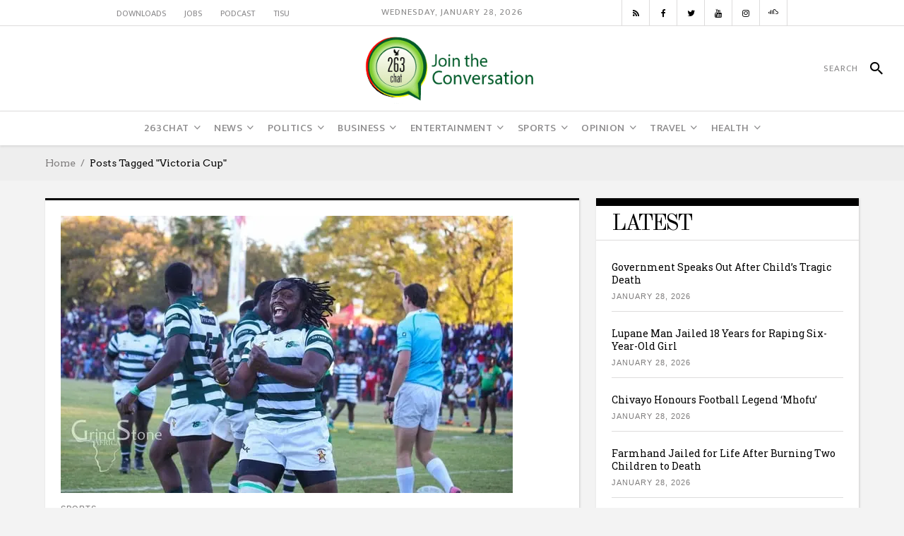

--- FILE ---
content_type: text/html; charset=UTF-8
request_url: https://www.263chat.com/tag/victoria-cup/
body_size: 30435
content:
<!DOCTYPE html>
<html lang="en-US">
<head>
    	
        <meta charset="UTF-8"/>

        <link rel="profile" href="http://gmpg.org/xfn/11"/>
        <link rel="pingback" href="https://www.263chat.com/xmlrpc.php"/>
                    <meta name="viewport" content="width=device-width,initial-scale=1,user-scalable=no">
        
	<meta name='robots' content='index, follow, max-image-preview:large, max-snippet:-1, max-video-preview:-1' />

	<!-- This site is optimized with the Yoast SEO plugin v26.8 - https://yoast.com/product/yoast-seo-wordpress/ -->
	<title>Victoria Cup Archives | 263Chat, Convening dialogue in Zimbabwe</title><link rel="preload" as="style" href="https://fonts.googleapis.com/css?family=Roboto%20Slab%3A100%2C300%2C400%2C500%2C700%7COld%20Standard%20TT%3A100%2C300%2C400%2C500%2C700%7COswald%3A100%2C300%2C400%2C500%2C700%7CArvo%3A100%2C300%2C400%2C500%2C700%7CEk%20Mukta%3A100%2C300%2C400%2C500%2C700%7CRaleway%3A100%2C300%2C400%2C500%2C700%7COswald&#038;subset=latin-ext&#038;display=swap" /><link rel="stylesheet" href="https://fonts.googleapis.com/css?family=Roboto%20Slab%3A100%2C300%2C400%2C500%2C700%7COld%20Standard%20TT%3A100%2C300%2C400%2C500%2C700%7COswald%3A100%2C300%2C400%2C500%2C700%7CArvo%3A100%2C300%2C400%2C500%2C700%7CEk%20Mukta%3A100%2C300%2C400%2C500%2C700%7CRaleway%3A100%2C300%2C400%2C500%2C700%7COswald&#038;subset=latin-ext&#038;display=swap" media="print" onload="this.media='all'" /><noscript><link rel="stylesheet" href="https://fonts.googleapis.com/css?family=Roboto%20Slab%3A100%2C300%2C400%2C500%2C700%7COld%20Standard%20TT%3A100%2C300%2C400%2C500%2C700%7COswald%3A100%2C300%2C400%2C500%2C700%7CArvo%3A100%2C300%2C400%2C500%2C700%7CEk%20Mukta%3A100%2C300%2C400%2C500%2C700%7CRaleway%3A100%2C300%2C400%2C500%2C700%7COswald&#038;subset=latin-ext&#038;display=swap" /></noscript>
	<meta name="description" content="Zimbabwe media organisation focused on encouraging and participating in progressive national dialogue, through news articles, social media and WhatsApp." />
	<link rel="canonical" href="https://www.263chat.com/tag/victoria-cup/" />
	<meta property="og:locale" content="en_US" />
	<meta property="og:type" content="article" />
	<meta property="og:title" content="Victoria Cup Archives | 263Chat, Convening dialogue in Zimbabwe" />
	<meta property="og:description" content="Zimbabwe media organisation focused on encouraging and participating in progressive national dialogue, through news articles, social media and WhatsApp." />
	<meta property="og:url" content="https://www.263chat.com/tag/victoria-cup/" />
	<meta property="og:site_name" content="263Chat" />
	<meta property="og:image" content="https://263chat.com/wp-content/uploads/2016/07/smallest-1.jpg" />
	<meta name="twitter:card" content="summary_large_image" />
	<meta name="twitter:site" content="@263Chat" />
	<script type="application/ld+json" class="yoast-schema-graph">{"@context":"https://schema.org","@graph":[{"@type":"CollectionPage","@id":"https://www.263chat.com/tag/victoria-cup/","url":"https://www.263chat.com/tag/victoria-cup/","name":"Victoria Cup Archives | 263Chat, Convening dialogue in Zimbabwe","isPartOf":{"@id":"https://www.263chat.com/#website"},"primaryImageOfPage":{"@id":"https://www.263chat.com/tag/victoria-cup/#primaryimage"},"image":{"@id":"https://www.263chat.com/tag/victoria-cup/#primaryimage"},"thumbnailUrl":"https://i0.wp.com/www.263chat.com/wp-content/uploads/2019/07/zzzeze2.jpg?fit=640%2C393&ssl=1","description":"Zimbabwe media organisation focused on encouraging and participating in progressive national dialogue, through news articles, social media and WhatsApp.","breadcrumb":{"@id":"https://www.263chat.com/tag/victoria-cup/#breadcrumb"},"inLanguage":"en-US"},{"@type":"ImageObject","inLanguage":"en-US","@id":"https://www.263chat.com/tag/victoria-cup/#primaryimage","url":"https://i0.wp.com/www.263chat.com/wp-content/uploads/2019/07/zzzeze2.jpg?fit=640%2C393&ssl=1","contentUrl":"https://i0.wp.com/www.263chat.com/wp-content/uploads/2019/07/zzzeze2.jpg?fit=640%2C393&ssl=1","width":640,"height":393},{"@type":"BreadcrumbList","@id":"https://www.263chat.com/tag/victoria-cup/#breadcrumb","itemListElement":[{"@type":"ListItem","position":1,"name":"Home","item":"https://www.263chat.com/"},{"@type":"ListItem","position":2,"name":"Victoria Cup"}]},{"@type":"WebSite","@id":"https://www.263chat.com/#website","url":"https://www.263chat.com/","name":"263Chat","description":"Zimbabwean media organisation focused on encouraging &amp; participating in progressive national dialogue","publisher":{"@id":"https://www.263chat.com/#organization"},"potentialAction":[{"@type":"SearchAction","target":{"@type":"EntryPoint","urlTemplate":"https://www.263chat.com/?s={search_term_string}"},"query-input":{"@type":"PropertyValueSpecification","valueRequired":true,"valueName":"search_term_string"}}],"inLanguage":"en-US"},{"@type":"Organization","@id":"https://www.263chat.com/#organization","name":"263Chat","url":"https://www.263chat.com/","logo":{"@type":"ImageObject","inLanguage":"en-US","@id":"https://www.263chat.com/#/schema/logo/image/","url":"https://i0.wp.com/www.263chat.com/wp-content/uploads/2017/06/cropped-263-Chat-Website-Logo-01-3-01.png?fit=300%2C120&ssl=1","contentUrl":"https://i0.wp.com/www.263chat.com/wp-content/uploads/2017/06/cropped-263-Chat-Website-Logo-01-3-01.png?fit=300%2C120&ssl=1","width":300,"height":120,"caption":"263Chat"},"image":{"@id":"https://www.263chat.com/#/schema/logo/image/"},"sameAs":["https://facebook.com/263chat","https://x.com/263Chat","https://www.instagram.com/263Chat/","https://www.youtube.com/263chat","https://soundcloud.com/263chat"]}]}</script>
	<!-- / Yoast SEO plugin. -->


<link rel='dns-prefetch' href='//www.googletagmanager.com' />
<link rel='dns-prefetch' href='//stats.wp.com' />
<link rel='dns-prefetch' href='//fonts.googleapis.com' />
<link rel='dns-prefetch' href='//jetpack.wordpress.com' />
<link rel='dns-prefetch' href='//s0.wp.com' />
<link rel='dns-prefetch' href='//public-api.wordpress.com' />
<link rel='dns-prefetch' href='//0.gravatar.com' />
<link rel='dns-prefetch' href='//1.gravatar.com' />
<link rel='dns-prefetch' href='//2.gravatar.com' />
<link rel='dns-prefetch' href='//widgets.wp.com' />
<link rel='dns-prefetch' href='//pagead2.googlesyndication.com' />
<link rel='dns-prefetch' href='//b2982454.smushcdn.com' />
<link href='https://fonts.gstatic.com' crossorigin rel='preconnect' />
<link rel='preconnect' href='//i0.wp.com' />
<link rel='preconnect' href='//c0.wp.com' />
<link rel="alternate" type="application/rss+xml" title="263Chat &raquo; Feed" href="https://www.263chat.com/feed/" />
<link rel="alternate" type="application/rss+xml" title="263Chat &raquo; Comments Feed" href="https://www.263chat.com/comments/feed/" />
<link rel="alternate" type="application/rss+xml" title="263Chat &raquo; Victoria Cup Tag Feed" href="https://www.263chat.com/tag/victoria-cup/feed/" />
		<style>
			.lazyload,
			.lazyloading {
				max-width: 100%;
			}
		</style>
		<style id='wp-img-auto-sizes-contain-inline-css' type='text/css'>
img:is([sizes=auto i],[sizes^="auto," i]){contain-intrinsic-size:3000px 1500px}
/*# sourceURL=wp-img-auto-sizes-contain-inline-css */
</style>
<style id='wp-emoji-styles-inline-css' type='text/css'>

	img.wp-smiley, img.emoji {
		display: inline !important;
		border: none !important;
		box-shadow: none !important;
		height: 1em !important;
		width: 1em !important;
		margin: 0 0.07em !important;
		vertical-align: -0.1em !important;
		background: none !important;
		padding: 0 !important;
	}
/*# sourceURL=wp-emoji-styles-inline-css */
</style>
<link rel='stylesheet' id='wp-block-library-css' href='https://c0.wp.com/c/6.9/wp-includes/css/dist/block-library/style.min.css' type='text/css' media='all' />
<style id='global-styles-inline-css' type='text/css'>
:root{--wp--preset--aspect-ratio--square: 1;--wp--preset--aspect-ratio--4-3: 4/3;--wp--preset--aspect-ratio--3-4: 3/4;--wp--preset--aspect-ratio--3-2: 3/2;--wp--preset--aspect-ratio--2-3: 2/3;--wp--preset--aspect-ratio--16-9: 16/9;--wp--preset--aspect-ratio--9-16: 9/16;--wp--preset--color--black: #000000;--wp--preset--color--cyan-bluish-gray: #abb8c3;--wp--preset--color--white: #ffffff;--wp--preset--color--pale-pink: #f78da7;--wp--preset--color--vivid-red: #cf2e2e;--wp--preset--color--luminous-vivid-orange: #ff6900;--wp--preset--color--luminous-vivid-amber: #fcb900;--wp--preset--color--light-green-cyan: #7bdcb5;--wp--preset--color--vivid-green-cyan: #00d084;--wp--preset--color--pale-cyan-blue: #8ed1fc;--wp--preset--color--vivid-cyan-blue: #0693e3;--wp--preset--color--vivid-purple: #9b51e0;--wp--preset--gradient--vivid-cyan-blue-to-vivid-purple: linear-gradient(135deg,rgb(6,147,227) 0%,rgb(155,81,224) 100%);--wp--preset--gradient--light-green-cyan-to-vivid-green-cyan: linear-gradient(135deg,rgb(122,220,180) 0%,rgb(0,208,130) 100%);--wp--preset--gradient--luminous-vivid-amber-to-luminous-vivid-orange: linear-gradient(135deg,rgb(252,185,0) 0%,rgb(255,105,0) 100%);--wp--preset--gradient--luminous-vivid-orange-to-vivid-red: linear-gradient(135deg,rgb(255,105,0) 0%,rgb(207,46,46) 100%);--wp--preset--gradient--very-light-gray-to-cyan-bluish-gray: linear-gradient(135deg,rgb(238,238,238) 0%,rgb(169,184,195) 100%);--wp--preset--gradient--cool-to-warm-spectrum: linear-gradient(135deg,rgb(74,234,220) 0%,rgb(151,120,209) 20%,rgb(207,42,186) 40%,rgb(238,44,130) 60%,rgb(251,105,98) 80%,rgb(254,248,76) 100%);--wp--preset--gradient--blush-light-purple: linear-gradient(135deg,rgb(255,206,236) 0%,rgb(152,150,240) 100%);--wp--preset--gradient--blush-bordeaux: linear-gradient(135deg,rgb(254,205,165) 0%,rgb(254,45,45) 50%,rgb(107,0,62) 100%);--wp--preset--gradient--luminous-dusk: linear-gradient(135deg,rgb(255,203,112) 0%,rgb(199,81,192) 50%,rgb(65,88,208) 100%);--wp--preset--gradient--pale-ocean: linear-gradient(135deg,rgb(255,245,203) 0%,rgb(182,227,212) 50%,rgb(51,167,181) 100%);--wp--preset--gradient--electric-grass: linear-gradient(135deg,rgb(202,248,128) 0%,rgb(113,206,126) 100%);--wp--preset--gradient--midnight: linear-gradient(135deg,rgb(2,3,129) 0%,rgb(40,116,252) 100%);--wp--preset--font-size--small: 13px;--wp--preset--font-size--medium: 20px;--wp--preset--font-size--large: 36px;--wp--preset--font-size--x-large: 42px;--wp--preset--spacing--20: 0.44rem;--wp--preset--spacing--30: 0.67rem;--wp--preset--spacing--40: 1rem;--wp--preset--spacing--50: 1.5rem;--wp--preset--spacing--60: 2.25rem;--wp--preset--spacing--70: 3.38rem;--wp--preset--spacing--80: 5.06rem;--wp--preset--shadow--natural: 6px 6px 9px rgba(0, 0, 0, 0.2);--wp--preset--shadow--deep: 12px 12px 50px rgba(0, 0, 0, 0.4);--wp--preset--shadow--sharp: 6px 6px 0px rgba(0, 0, 0, 0.2);--wp--preset--shadow--outlined: 6px 6px 0px -3px rgb(255, 255, 255), 6px 6px rgb(0, 0, 0);--wp--preset--shadow--crisp: 6px 6px 0px rgb(0, 0, 0);}:where(.is-layout-flex){gap: 0.5em;}:where(.is-layout-grid){gap: 0.5em;}body .is-layout-flex{display: flex;}.is-layout-flex{flex-wrap: wrap;align-items: center;}.is-layout-flex > :is(*, div){margin: 0;}body .is-layout-grid{display: grid;}.is-layout-grid > :is(*, div){margin: 0;}:where(.wp-block-columns.is-layout-flex){gap: 2em;}:where(.wp-block-columns.is-layout-grid){gap: 2em;}:where(.wp-block-post-template.is-layout-flex){gap: 1.25em;}:where(.wp-block-post-template.is-layout-grid){gap: 1.25em;}.has-black-color{color: var(--wp--preset--color--black) !important;}.has-cyan-bluish-gray-color{color: var(--wp--preset--color--cyan-bluish-gray) !important;}.has-white-color{color: var(--wp--preset--color--white) !important;}.has-pale-pink-color{color: var(--wp--preset--color--pale-pink) !important;}.has-vivid-red-color{color: var(--wp--preset--color--vivid-red) !important;}.has-luminous-vivid-orange-color{color: var(--wp--preset--color--luminous-vivid-orange) !important;}.has-luminous-vivid-amber-color{color: var(--wp--preset--color--luminous-vivid-amber) !important;}.has-light-green-cyan-color{color: var(--wp--preset--color--light-green-cyan) !important;}.has-vivid-green-cyan-color{color: var(--wp--preset--color--vivid-green-cyan) !important;}.has-pale-cyan-blue-color{color: var(--wp--preset--color--pale-cyan-blue) !important;}.has-vivid-cyan-blue-color{color: var(--wp--preset--color--vivid-cyan-blue) !important;}.has-vivid-purple-color{color: var(--wp--preset--color--vivid-purple) !important;}.has-black-background-color{background-color: var(--wp--preset--color--black) !important;}.has-cyan-bluish-gray-background-color{background-color: var(--wp--preset--color--cyan-bluish-gray) !important;}.has-white-background-color{background-color: var(--wp--preset--color--white) !important;}.has-pale-pink-background-color{background-color: var(--wp--preset--color--pale-pink) !important;}.has-vivid-red-background-color{background-color: var(--wp--preset--color--vivid-red) !important;}.has-luminous-vivid-orange-background-color{background-color: var(--wp--preset--color--luminous-vivid-orange) !important;}.has-luminous-vivid-amber-background-color{background-color: var(--wp--preset--color--luminous-vivid-amber) !important;}.has-light-green-cyan-background-color{background-color: var(--wp--preset--color--light-green-cyan) !important;}.has-vivid-green-cyan-background-color{background-color: var(--wp--preset--color--vivid-green-cyan) !important;}.has-pale-cyan-blue-background-color{background-color: var(--wp--preset--color--pale-cyan-blue) !important;}.has-vivid-cyan-blue-background-color{background-color: var(--wp--preset--color--vivid-cyan-blue) !important;}.has-vivid-purple-background-color{background-color: var(--wp--preset--color--vivid-purple) !important;}.has-black-border-color{border-color: var(--wp--preset--color--black) !important;}.has-cyan-bluish-gray-border-color{border-color: var(--wp--preset--color--cyan-bluish-gray) !important;}.has-white-border-color{border-color: var(--wp--preset--color--white) !important;}.has-pale-pink-border-color{border-color: var(--wp--preset--color--pale-pink) !important;}.has-vivid-red-border-color{border-color: var(--wp--preset--color--vivid-red) !important;}.has-luminous-vivid-orange-border-color{border-color: var(--wp--preset--color--luminous-vivid-orange) !important;}.has-luminous-vivid-amber-border-color{border-color: var(--wp--preset--color--luminous-vivid-amber) !important;}.has-light-green-cyan-border-color{border-color: var(--wp--preset--color--light-green-cyan) !important;}.has-vivid-green-cyan-border-color{border-color: var(--wp--preset--color--vivid-green-cyan) !important;}.has-pale-cyan-blue-border-color{border-color: var(--wp--preset--color--pale-cyan-blue) !important;}.has-vivid-cyan-blue-border-color{border-color: var(--wp--preset--color--vivid-cyan-blue) !important;}.has-vivid-purple-border-color{border-color: var(--wp--preset--color--vivid-purple) !important;}.has-vivid-cyan-blue-to-vivid-purple-gradient-background{background: var(--wp--preset--gradient--vivid-cyan-blue-to-vivid-purple) !important;}.has-light-green-cyan-to-vivid-green-cyan-gradient-background{background: var(--wp--preset--gradient--light-green-cyan-to-vivid-green-cyan) !important;}.has-luminous-vivid-amber-to-luminous-vivid-orange-gradient-background{background: var(--wp--preset--gradient--luminous-vivid-amber-to-luminous-vivid-orange) !important;}.has-luminous-vivid-orange-to-vivid-red-gradient-background{background: var(--wp--preset--gradient--luminous-vivid-orange-to-vivid-red) !important;}.has-very-light-gray-to-cyan-bluish-gray-gradient-background{background: var(--wp--preset--gradient--very-light-gray-to-cyan-bluish-gray) !important;}.has-cool-to-warm-spectrum-gradient-background{background: var(--wp--preset--gradient--cool-to-warm-spectrum) !important;}.has-blush-light-purple-gradient-background{background: var(--wp--preset--gradient--blush-light-purple) !important;}.has-blush-bordeaux-gradient-background{background: var(--wp--preset--gradient--blush-bordeaux) !important;}.has-luminous-dusk-gradient-background{background: var(--wp--preset--gradient--luminous-dusk) !important;}.has-pale-ocean-gradient-background{background: var(--wp--preset--gradient--pale-ocean) !important;}.has-electric-grass-gradient-background{background: var(--wp--preset--gradient--electric-grass) !important;}.has-midnight-gradient-background{background: var(--wp--preset--gradient--midnight) !important;}.has-small-font-size{font-size: var(--wp--preset--font-size--small) !important;}.has-medium-font-size{font-size: var(--wp--preset--font-size--medium) !important;}.has-large-font-size{font-size: var(--wp--preset--font-size--large) !important;}.has-x-large-font-size{font-size: var(--wp--preset--font-size--x-large) !important;}
/*# sourceURL=global-styles-inline-css */
</style>

<style id='classic-theme-styles-inline-css' type='text/css'>
/*! This file is auto-generated */
.wp-block-button__link{color:#fff;background-color:#32373c;border-radius:9999px;box-shadow:none;text-decoration:none;padding:calc(.667em + 2px) calc(1.333em + 2px);font-size:1.125em}.wp-block-file__button{background:#32373c;color:#fff;text-decoration:none}
/*# sourceURL=/wp-includes/css/classic-themes.min.css */
</style>
<link rel='stylesheet' id='awsm-ead-public-css' href='https://www.263chat.com/wp-content/plugins/embed-any-document/css/embed-public.min.css?ver=2.7.12' type='text/css' media='all' />
<link rel='stylesheet' id='wpdm-fonticon-css' href='https://www.263chat.com/wp-content/plugins/download-manager/assets/wpdm-iconfont/css/wpdm-icons.css?ver=88594ec2723ccb39c30c6340cbe67fea' type='text/css' media='all' />
<link rel='stylesheet' id='wpdm-front-css' href='https://www.263chat.com/wp-content/plugins/download-manager/assets/css/front.min.css?ver=3.3.46' type='text/css' media='all' />
<link rel='stylesheet' id='wpdm-front-dark-css' href='https://www.263chat.com/wp-content/plugins/download-manager/assets/css/front-dark.min.css?ver=3.3.46' type='text/css' media='all' />
<link rel='stylesheet' id='dashicons-css' href='https://c0.wp.com/c/6.9/wp-includes/css/dashicons.min.css' type='text/css' media='all' />
<link rel='stylesheet' id='everest-forms-general-css' href='https://www.263chat.com/wp-content/plugins/everest-forms/assets/css/everest-forms.css?ver=3.4.2.1' type='text/css' media='all' />
<link rel='stylesheet' id='jquery-intl-tel-input-css' href='https://www.263chat.com/wp-content/plugins/everest-forms/assets/css/intlTelInput.css?ver=3.4.2.1' type='text/css' media='all' />
<link rel='stylesheet' id='secure-copy-content-protection-public-css' href='https://www.263chat.com/wp-content/plugins/secure-copy-content-protection/public/css/secure-copy-content-protection-public.css?ver=4.9.8' type='text/css' media='all' />
<link rel='stylesheet' id='wp-job-manager-job-listings-css' href='https://www.263chat.com/wp-content/plugins/wp-job-manager/assets/dist/css/job-listings.css?ver=598383a28ac5f9f156e4' type='text/css' media='all' />
<link rel='stylesheet' id='newsroom-elated-default-style-css' href='https://www.263chat.com/wp-content/themes/newsroom/style.css?ver=88594ec2723ccb39c30c6340cbe67fea' type='text/css' media='all' />
<link rel='stylesheet' id='newsroom-elated-child-style-css' href='https://www.263chat.com/wp-content/themes/newsroom-child/style.css?ver=88594ec2723ccb39c30c6340cbe67fea' type='text/css' media='all' />
<link rel='stylesheet' id='newsroom-elated-modules-css' href='https://www.263chat.com/wp-content/themes/newsroom/assets/css/modules.min.css?ver=88594ec2723ccb39c30c6340cbe67fea' type='text/css' media='all' />
<style id='newsroom-elated-modules-inline-css' type='text/css'>
.eltd-header-type3 .eltd-page-header .eltd-logo-wrapper a {
    max-height: 120px;
    height: 100px !important;
}

@media only screen and (max-width: 768px) {
.single-post .wpb_widgetised_column, .single-post aside.eltd-sidebar {
    margin-bottom: 48px;
    display: none;
}
}@media only screen and (min-width: 1024px) and (max-width: 1400px){}
/*# sourceURL=newsroom-elated-modules-inline-css */
</style>
<link rel='stylesheet' id='newsroom-elated-plugins-css' href='https://www.263chat.com/wp-content/themes/newsroom/assets/css/plugins.min.css?ver=88594ec2723ccb39c30c6340cbe67fea' type='text/css' media='all' />
<link rel='stylesheet' id='eltd-font_awesome-css' href='https://www.263chat.com/wp-content/themes/newsroom/assets/css/font-awesome/css/font-awesome.min.css?ver=88594ec2723ccb39c30c6340cbe67fea' type='text/css' media='all' />
<link rel='stylesheet' id='eltd-font_elegant-css' href='https://www.263chat.com/wp-content/themes/newsroom/assets/css/elegant-icons/style.min.css?ver=88594ec2723ccb39c30c6340cbe67fea' type='text/css' media='all' />
<link rel='stylesheet' id='eltd-ion_icons-css' href='https://www.263chat.com/wp-content/themes/newsroom/assets/css/ion-icons/css/ionicons.min.css?ver=88594ec2723ccb39c30c6340cbe67fea' type='text/css' media='all' />
<link rel='stylesheet' id='eltd-linea_icons-css' href='https://www.263chat.com/wp-content/themes/newsroom/assets/css/linea-icons/style.css?ver=88594ec2723ccb39c30c6340cbe67fea' type='text/css' media='all' />
<link rel='stylesheet' id='eltd-simple_line_icons-css' href='https://www.263chat.com/wp-content/themes/newsroom/assets/css/simple-line-icons/simple-line-icons.css?ver=88594ec2723ccb39c30c6340cbe67fea' type='text/css' media='all' />
<link rel='stylesheet' id='mediaelement-css' href='https://c0.wp.com/c/6.9/wp-includes/js/mediaelement/mediaelementplayer-legacy.min.css' type='text/css' media='all' />
<link rel='stylesheet' id='wp-mediaelement-css' href='https://c0.wp.com/c/6.9/wp-includes/js/mediaelement/wp-mediaelement.min.css' type='text/css' media='all' />
<link rel='stylesheet' id='newsroom-elated-style-dynamic-css' href='https://www.263chat.com/wp-content/themes/newsroom/assets/css/style_dynamic.css?ver=1706594726' type='text/css' media='all' />
<link rel='stylesheet' id='newsroom-elated-modules-responsive-css' href='https://www.263chat.com/wp-content/themes/newsroom/assets/css/modules-responsive.min.css?ver=88594ec2723ccb39c30c6340cbe67fea' type='text/css' media='all' />
<link rel='stylesheet' id='newsroom-elated-style-dynamic-responsive-css' href='https://www.263chat.com/wp-content/themes/newsroom/assets/css/style_dynamic_responsive.css?ver=1706594726' type='text/css' media='all' />
<link rel='stylesheet' id='js_composer_front-css' href='https://www.263chat.com/wp-content/plugins/js_composer/assets/css/js_composer.min.css?ver=6.6.0' type='text/css' media='all' />

<script type="text/javascript" src="https://c0.wp.com/c/6.9/wp-includes/js/jquery/jquery.min.js" id="jquery-core-js" defer></script>
<script type="text/javascript" src="https://c0.wp.com/c/6.9/wp-includes/js/jquery/jquery-migrate.min.js" id="jquery-migrate-js" defer></script>
<script type="text/javascript" src="https://www.263chat.com/wp-content/plugins/download-manager/assets/js/wpdm.min.js?ver=88594ec2723ccb39c30c6340cbe67fea" id="wpdm-frontend-js-js" defer></script>
<script type="text/javascript" id="wpdm-frontjs-js-extra">
/* <![CDATA[ */
var wpdm_url = {"home":"https://www.263chat.com/","site":"https://www.263chat.com/","ajax":"https://www.263chat.com/wp-admin/admin-ajax.php"};
var wpdm_js = {"spinner":"\u003Ci class=\"wpdm-icon wpdm-sun wpdm-spin\"\u003E\u003C/i\u003E","client_id":"c9ec99d14cd2fe17ef30f6fa3109eedc"};
var wpdm_strings = {"pass_var":"Password Verified!","pass_var_q":"Please click following button to start download.","start_dl":"Start Download"};
//# sourceURL=wpdm-frontjs-js-extra
/* ]]> */
</script>
<script type="text/javascript" src="https://www.263chat.com/wp-content/plugins/download-manager/assets/js/front.min.js?ver=3.3.46" id="wpdm-frontjs-js" defer></script>

<!-- Google tag (gtag.js) snippet added by Site Kit -->
<!-- Google Analytics snippet added by Site Kit -->
<script type="text/javascript" src="https://www.googletagmanager.com/gtag/js?id=GT-5TNL6VG" id="google_gtagjs-js" async></script>
<script type="text/javascript" id="google_gtagjs-js-after">
/* <![CDATA[ */
window.dataLayer = window.dataLayer || [];function gtag(){dataLayer.push(arguments);}
gtag("set","linker",{"domains":["www.263chat.com"]});
gtag("js", new Date());
gtag("set", "developer_id.dZTNiMT", true);
gtag("config", "GT-5TNL6VG");
//# sourceURL=google_gtagjs-js-after
/* ]]> */
</script>
<link rel="https://api.w.org/" href="https://www.263chat.com/wp-json/" /><link rel="alternate" title="JSON" type="application/json" href="https://www.263chat.com/wp-json/wp/v2/tags/51969" /><link rel="EditURI" type="application/rsd+xml" title="RSD" href="https://www.263chat.com/xmlrpc.php?rsd" />
			<meta property="ia:markup_url" content="https://www.263chat.com/zim-uganda-rivalry-renewed-over-to-you-sables/?ia_markup=1" />
			<meta name="generator" content="Site Kit by Google 1.171.0" /><script type="text/javascript">
(function(url){
	if(/(?:Chrome\/26\.0\.1410\.63 Safari\/537\.31|WordfenceTestMonBot)/.test(navigator.userAgent)){ return; }
	var addEvent = function(evt, handler) {
		if (window.addEventListener) {
			document.addEventListener(evt, handler, false);
		} else if (window.attachEvent) {
			document.attachEvent('on' + evt, handler);
		}
	};
	var removeEvent = function(evt, handler) {
		if (window.removeEventListener) {
			document.removeEventListener(evt, handler, false);
		} else if (window.detachEvent) {
			document.detachEvent('on' + evt, handler);
		}
	};
	var evts = 'contextmenu dblclick drag dragend dragenter dragleave dragover dragstart drop keydown keypress keyup mousedown mousemove mouseout mouseover mouseup mousewheel scroll'.split(' ');
	var logHuman = function() {
		if (window.wfLogHumanRan) { return; }
		window.wfLogHumanRan = true;
		var wfscr = document.createElement('script');
		wfscr.type = 'text/javascript';
		wfscr.async = true;
		wfscr.src = url + '&r=' + Math.random();
		(document.getElementsByTagName('head')[0]||document.getElementsByTagName('body')[0]).appendChild(wfscr);
		for (var i = 0; i < evts.length; i++) {
			removeEvent(evts[i], logHuman);
		}
	};
	for (var i = 0; i < evts.length; i++) {
		addEvent(evts[i], logHuman);
	}
})('//www.263chat.com/?wordfence_lh=1&hid=2545805DC835FA60404EFD438C0137A6');
</script>	<style>img#wpstats{display:none}</style>
				<script>
			document.documentElement.className = document.documentElement.className.replace('no-js', 'js');
		</script>
				<style>
			.no-js img.lazyload {
				display: none;
			}

			figure.wp-block-image img.lazyloading {
				min-width: 150px;
			}

			.lazyload,
			.lazyloading {
				--smush-placeholder-width: 100px;
				--smush-placeholder-aspect-ratio: 1/1;
				width: var(--smush-image-width, var(--smush-placeholder-width)) !important;
				aspect-ratio: var(--smush-image-aspect-ratio, var(--smush-placeholder-aspect-ratio)) !important;
			}

						.lazyload, .lazyloading {
				opacity: 0;
			}

			.lazyloaded {
				opacity: 1;
				transition: opacity 400ms;
				transition-delay: 0ms;
			}

					</style>
		
<!-- Google AdSense meta tags added by Site Kit -->
<meta name="google-adsense-platform-account" content="ca-host-pub-2644536267352236">
<meta name="google-adsense-platform-domain" content="sitekit.withgoogle.com">
<!-- End Google AdSense meta tags added by Site Kit -->
<meta name="generator" content="Powered by WPBakery Page Builder - drag and drop page builder for WordPress."/>

<!-- Google Tag Manager snippet added by Site Kit -->
<script type="text/javascript">
/* <![CDATA[ */

			( function( w, d, s, l, i ) {
				w[l] = w[l] || [];
				w[l].push( {'gtm.start': new Date().getTime(), event: 'gtm.js'} );
				var f = d.getElementsByTagName( s )[0],
					j = d.createElement( s ), dl = l != 'dataLayer' ? '&l=' + l : '';
				j.async = true;
				j.src = 'https://www.googletagmanager.com/gtm.js?id=' + i + dl;
				f.parentNode.insertBefore( j, f );
			} )( window, document, 'script', 'dataLayer', 'GTM-PSNPNQ4' );
			
/* ]]> */
</script>

<!-- End Google Tag Manager snippet added by Site Kit -->

<!-- Google AdSense snippet added by Site Kit -->
<script type="text/javascript" async="async" src="https://pagead2.googlesyndication.com/pagead/js/adsbygoogle.js?client=ca-pub-6449819877517932&amp;host=ca-host-pub-2644536267352236" crossorigin="anonymous"></script>

<!-- End Google AdSense snippet added by Site Kit -->
<link rel='stylesheet' id='better-playlist' href='https://www.263chat.com/wp-content/plugins/better-playlist/css/better-playlist.min.css' type='text/css' media='all' />
<link rel='stylesheet' id='bs-icons' href='https://www.263chat.com/wp-content/plugins/better-adsmanager/includes/libs/better-framework/assets/css/bs-icons.css' type='text/css' media='all' />
<link rel='stylesheet' id='better-social-counter' href='https://www.263chat.com/wp-content/plugins/better-social-counter/css/style.min.css' type='text/css' media='all' />
<link rel='stylesheet' id='fontawesome' href='https://www.263chat.com/wp-content/plugins/better-adsmanager/includes/libs/better-framework/assets/css/font-awesome.min.css' type='text/css' media='all' />

<link rel='stylesheet' id='better-reviews' href='https://www.263chat.com/wp-content/plugins/better-reviews/css/better-reviews.min.css' type='text/css' media='all' />
<link rel='stylesheet' id='bf-slick' href='https://www.263chat.com/wp-content/plugins/better-adsmanager/includes/libs/better-framework/assets/css/slick.min.css' type='text/css' media='all' />
<link rel='stylesheet' id='financial-pack-pro' href='https://www.263chat.com/wp-content/plugins/financial-pack-pro/css/financial-pack.min.css' type='text/css' media='all' />
<link rel='stylesheet' id='newsletter-pack' href='https://www.263chat.com/wp-content/plugins/newsletter-pack-pro/css/newsletter-pack.min.css' type='text/css' media='all' />
<link rel='stylesheet' id='-1769599432' href='https://www.263chat.com/wp-content/bs-booster-cache/72559095210ba2251200786507dd173d.css' type='text/css' media='all' />
<link rel="icon" href="https://i0.wp.com/www.263chat.com/wp-content/uploads/2018/02/263-Chat-Website-Logo-01-3-01.png?fit=30%2C32&#038;ssl=1" sizes="32x32" />
<link rel="icon" href="https://i0.wp.com/www.263chat.com/wp-content/uploads/2018/02/263-Chat-Website-Logo-01-3-01.png?fit=111%2C120&#038;ssl=1" sizes="192x192" />
<link rel="apple-touch-icon" href="https://i0.wp.com/www.263chat.com/wp-content/uploads/2018/02/263-Chat-Website-Logo-01-3-01.png?fit=111%2C120&#038;ssl=1" />
<meta name="msapplication-TileImage" content="https://i0.wp.com/www.263chat.com/wp-content/uploads/2018/02/263-Chat-Website-Logo-01-3-01.png?fit=111%2C120&#038;ssl=1" />
		<style type="text/css" id="wp-custom-css">
			.eltd-page-header .eltd-sticky-header .eltd-sticky-holder {
    display: none;
}

.eltd-main-menu>ul>li>a span.item_inner {
    padding: 0 10px;
}

.eltd-sp-three-holder.eltd-bnl-holder .eltd-bnl-outer .eltd-bnl-inner .eltd-post-slider-secondary {
    display: none;
}

.eltd-bnl-holder.eltd-slider-holder .eltd-post-item .eltd-post-item-inner {
    border-top: 3px solid #000;
    -webkit-box-shadow: 0px 0px 0px 0 #ffffff;
    -moz-box-shadow: 0px 0px 0px 0 #ffffff;
    box-shadow: 0px 0px 0px 0 #ffffff;
}
.eltd-bnl-holder.eltd-layout-holder .eltd-post-item .eltd-post-item-inner {
    padding: 22px;
    border-top: 3px solid #000;
    -webkit-box-shadow: 0px 0px 0px 0 #fff;
    -moz-box-shadow: 0px 0px 0px 0 #fff;
    box-shadow: 0px 0px 0px 0 #fff;
}
.bs-newsletter-pack input.bsnp-input {
	width:70%
}

.bs-newsletter-pack.bsnp-t1.bsnp-s1 {
    padding: 0px 0px 0px;
    border: 0px solid #eee;
box-shadow: 0 0 0px rgb(0 0 0 / 0%);
}

.everest-forms .StripeElement, .everest-forms canvas.evf-signature-canvas, .everest-forms input[type=date], .everest-forms input[type=datetime-local], .everest-forms input[type=email], .everest-forms input[type=file], .everest-forms input[type=image], .everest-forms input[type=month], .everest-forms input[type=number], .everest-forms input[type=password], .everest-forms input[type=range], .everest-forms input[type=search], .everest-forms input[type=tel], .everest-forms input[type=text], .everest-forms input[type=time], .everest-forms input[type=url], .everest-forms input[type=week], .everest-forms select, .everest-forms textarea {
    font-family: Roboto Slab;
}

.bs-newsletter-pack .bsnp-si .better-social-counter .social-item .item-icon {
    display: inline-block;
    font-size: 20px;
}

footer .widget.widget_nav_menu ul li a, footer .widget.widget_pages ul li a {
    font-family: Roboto Slab,sans-serif;
    font-size: 12px;
 text-transform: capitalize;
}

.eltd-mobile-header .eltd-vertical-align-containers .eltd-position-left {
    padding-top: 3px;
}


@media only screen and (max-width: 480px){
.eltd-breadcrumbs-holder .eltd-breadcrumbs-holder-inner,.eltd-container-inner, .eltd-grid-section .eltd-section-inner {
    width: 90%;
}
}

@media only screen and (max-width: 600px){
.eltd-breadcrumbs-holder .eltd-breadcrumbs-holder-inner,.eltd-container-inner, .eltd-grid-section .eltd-section-inner{
    width: 90%;
}
}

@media only screen and (max-width: 768px){
.eltd-breadcrumbs-holder .eltd-breadcrumbs-holder-inner,.eltd-container-inner, .eltd-grid-section .eltd-section-inner{
    width: 90%;
}
}

@media only screen and (max-width: 1024px){
.eltd-breadcrumbs-holder .eltd-breadcrumbs-holder-inner,.eltd-container-inner, .eltd-grid-section .eltd-section-inner {
    width: 90%;
}
}

@media only screen and (max-width: 1280px){
.eltd-breadcrumbs-holder .eltd-breadcrumbs-holder-inner,.eltd-container-inner, .eltd-grid-section .eltd-section-innerr {
    width: 90%;
}
}

.job_filters .search_jobs input, .job_filters .search_jobs select {
    box-sizing: border-box;
    width: 100%;
    padding: 10px 10px 10px 10px;
    font-family: 'Roboto Slab';
}

.w3eden img {
    vertical-align: middle;
    border-style: none;
    display: none;
}

.eltd-top-bar .widget.widget_nav_menu ul li a {
    color: #8b8a8c;
    font-family: 'Ek Mukta';
}		</style>
		<noscript><style> .wpb_animate_when_almost_visible { opacity: 1; }</style></noscript><meta name="generator" content="WordPress Download Manager 3.3.46" />
<script async src="//pagead2.googlesyndication.com/pagead/js/adsbygoogle.js"></script>
<script>
     (adsbygoogle = window.adsbygoogle || []).push({
          google_ad_client: "ca-pub-8655567700944432",
          enable_page_level_ads: true
     });
</script>                <style>
        /* WPDM Link Template Styles */        </style>
                <style>

            :root {
                --color-primary: #6c757d;
                --color-primary-rgb: 108, 117, 125;
                --color-primary-hover: #6c757d;
                --color-primary-active: #6c757d;
                --clr-sec: #6c757d;
                --clr-sec-rgb: 108, 117, 125;
                --clr-sec-hover: #6c757d;
                --clr-sec-active: #6c757d;
                --color-secondary: #6c757d;
                --color-secondary-rgb: 108, 117, 125;
                --color-secondary-hover: #6c757d;
                --color-secondary-active: #6c757d;
                --color-success: #018e11;
                --color-success-rgb: 1, 142, 17;
                --color-success-hover: #0aad01;
                --color-success-active: #0c8c01;
                --color-info: #2CA8FF;
                --color-info-rgb: 44, 168, 255;
                --color-info-hover: #2CA8FF;
                --color-info-active: #2CA8FF;
                --color-warning: #FFB236;
                --color-warning-rgb: 255, 178, 54;
                --color-warning-hover: #FFB236;
                --color-warning-active: #FFB236;
                --color-danger: #ff5062;
                --color-danger-rgb: 255, 80, 98;
                --color-danger-hover: #ff5062;
                --color-danger-active: #ff5062;
                --color-green: #30b570;
                --color-blue: #0073ff;
                --color-purple: #8557D3;
                --color-red: #ff5062;
                --color-muted: rgba(69, 89, 122, 0.6);
                --wpdm-font: "Roboto Slab", -apple-system, BlinkMacSystemFont, "Segoe UI", Roboto, Helvetica, Arial, sans-serif, "Apple Color Emoji", "Segoe UI Emoji", "Segoe UI Symbol";
            }

            .wpdm-download-link.btn.btn-primary {
                border-radius: 4px;
            }


        </style>
        </head>
<body class="archive tag tag-victoria-cup tag-51969 wp-custom-logo wp-theme-newsroom wp-child-theme-newsroom-child eltd-core-1.3.1 everest-forms-no-js  eltd-blog-installed eltd-header-type3 eltd-sticky-header-on-scroll-up eltd-default-mobile-header eltd-sticky-up-mobile-header eltd- newsroom-child wpb-js-composer js-comp-ver-6.6.0 vc_responsive" itemscope itemtype="http://schema.org/WebPage">
<div class="eltd-wrapper">
    <div class="eltd-wrapper-inner">
        
        

<div class="eltd-top-bar">
        <div class="eltd-grid">
    		        <div class="eltd-vertical-align-containers eltd-33-33-33">
            <div class="eltd-position-left">
                <div class="eltd-position-left-inner">
                                            <div id="nav_menu-3" class=" h-ni w-nt widget widget_nav_menu eltd-top-bar-widget"><div class="menu-linklist-at-top-container"><ul id="menu-linklist-at-top" class="menu"><li id="menu-item-88936" class="menu-item menu-item-type-post_type menu-item-object-page menu-item-88936"><a href="https://www.263chat.com/downloads/">DOWNLOADS</a></li>
<li id="menu-item-88937" class="menu-item menu-item-type-post_type menu-item-object-page menu-item-88937"><a href="https://www.263chat.com/jobs/">JOBS</a></li>
<li id="menu-item-88935" class="menu-item menu-item-type-post_type menu-item-object-page menu-item-88935"><a href="https://www.263chat.com/podcast/">PODCAST</a></li>
<li id="menu-item-88934" class="menu-item menu-item-type-post_type menu-item-object-page menu-item-88934"><a href="https://www.263chat.com/tisu/">TISU</a></li>
</ul></div></div>                                    </div>
            </div>
            <div class="eltd-position-center">
                <div class="eltd-position-center-inner">
                                            
        <div class="widget eltd-date-widget-holder" >
            Wednesday, January 28, 2026        </div>
                                            </div>
            </div>
            <div class="eltd-position-right">
                <div class="eltd-position-right-inner">
                                            <div id="eltd_social_icon_widget-11" class=" h-ni w-nt widget widget_eltd_social_icon_widget eltd-top-bar-widget">
    <span class="eltd-icon-shortcode normal  eltd-icon-separator"  >
                    <a itemprop="url" href="https://www.263chat.com/feed/" target="_self">
        
        <i class="eltd-icon-ion-icon ion-social-rss eltd-icon-element" style="" ></i>
                    </a>
            </span>

</div><div id="eltd_social_icon_widget-5" class=" h-ni w-nt widget widget_eltd_social_icon_widget eltd-top-bar-widget">
    <span class="eltd-icon-shortcode normal  eltd-icon-separator"  >
                    <a itemprop="url" href="https://www.facebook.com/263Chat" target="_blank">
        
        <i class="eltd-icon-font-awesome fa fa-facebook eltd-icon-element" style="" ></i>
                    </a>
            </span>

</div><div id="eltd_social_icon_widget-6" class=" h-ni w-nt widget widget_eltd_social_icon_widget eltd-top-bar-widget">
    <span class="eltd-icon-shortcode normal  eltd-icon-separator"  >
                    <a itemprop="url" href="https://twitter.com/263chat" target="_blank">
        
        <i class="eltd-icon-font-awesome fa fa-twitter eltd-icon-element" style="" ></i>
                    </a>
            </span>

</div><div id="eltd_social_icon_widget-7" class=" h-ni w-nt widget widget_eltd_social_icon_widget eltd-top-bar-widget">
    <span class="eltd-icon-shortcode normal  eltd-icon-separator"  >
                    <a itemprop="url" href="https://www.youtube.com/c/263chat" target="_blank">
        
        <i class="eltd-icon-font-awesome fa fa-youtube eltd-icon-element" style="" ></i>
                    </a>
            </span>

</div><div id="eltd_social_icon_widget-8" class=" h-ni w-nt widget widget_eltd_social_icon_widget eltd-top-bar-widget">
    <span class="eltd-icon-shortcode normal  eltd-icon-separator"  >
                    <a itemprop="url" href="https://www.instagram.com/263chat/" target="_blank">
        
        <i class="eltd-icon-font-awesome fa fa-instagram eltd-icon-element" style="" ></i>
                    </a>
            </span>

</div><div id="eltd_social_icon_widget-9" class=" h-ni w-nt widget widget_eltd_social_icon_widget eltd-top-bar-widget">
    <span class="eltd-icon-shortcode normal eltd-icon-separator"  >
                    <a itemprop="url" href="https://soundcloud.com/263chat" target="_blank">
        
        <i class="eltd-icon-simple-line-icon icon-social-soundcloud eltd-icon-element" style="font-size:14px" ></i>
                    </a>
            </span>

</div>                                    </div>
            </div>
        </div>
        </div>
    </div>



<header class="eltd-page-header">
    <div class="eltd-logo-area">
                    <div class="eltd-vertical-align-containers">
                <div class="eltd-position-left">
                    <div class="eltd-position-left-inner">
                                                                    </div>
                </div>
                <div class="eltd-position-center">
                    <div class="eltd-position-center-inner">
                        
<div class="eltd-logo-wrapper">
    <a href="https://www.263chat.com/" style="height: 60px;">
        <img class="eltd-normal-logo lazyload" data-src="https://263chat.com/wp-content/uploads/2017/06/263-Chat-Website-Logo-01-3-01.png" alt="logo" src="[data-uri]" />
        <img class="eltd-dark-logo lazyload" data-src="https://263chat.com/wp-content/uploads/2017/06/263-Chat-Website-Logo-01-3-01.png" alt="dark logo" src="[data-uri]" />        <img class="eltd-light-logo lazyload" data-src="https://263chat.com/wp-content/uploads/2017/06/263-Chat-Website-Logo-01-3-01.png" alt="light logo" src="[data-uri]" />        <img class="eltd-transparent-logo lazyload" data-src="https://263chat.com/wp-content/uploads/2017/06/263-Chat-Website-Logo-01-3-01.png" alt="transparent logo" src="[data-uri]" />    </a>
</div>

                    </div>
                </div>
                <div class="eltd-position-right">
                    <div class="eltd-position-right-inner">
                                                    
        <form class="eltd-search-menu-holder" action="https://www.263chat.com/" method="get">
            <div class="eltd-form-holder-close-btn"><span class="ion-android-close"></span></div>
            <div class="eltd-form-holder">
                <div class="eltd-column-left">
                    <input type="text" placeholder="SEARCH" name="s" class="eltd-search-field" autocomplete="off"/>
                </div>
                <div class="eltd-column-right">
                    <button class="eltd-search-submit eltd-custom-search-submit" type="submit" value="Search">
                        <span class="ion-android-search"></span>
                    </button>
                </div>
            </div>
        </form>

                                                </div>
                </div>
            </div>
            </div>
    <div class="eltd-menu-area">
                    <div class="eltd-vertical-align-containers">
                <div class="eltd-position-left">
                    <div class="eltd-position-left-inner">
                                            </div>
                </div>
                <div class="eltd-position-center">
                    <div class="eltd-position-center-inner">
                        
<nav class="eltd-main-menu eltd-drop-down eltd-default-nav">
    <ul id="menu-main-menu" class="clearfix"><li id="nav-menu-item-84356" class="menu-item menu-item-type-post_type menu-item-object-page menu-item-home menu-item-has-children  eltd-menu-has-sub eltd-menu-narrow" ><a href="https://www.263chat.com/" class=""><span class="item_outer"><span class="item_inner"><span class="menu_icon_wrapper"><i class="menu_icon blank fa"></i></span><span class="item_text">263Chat</span><span class="eltd_menu_arrow ion-ios-arrow-down"></span></span></span></a>
<div class="eltd-menu-second"><div class="eltd-menu-inner"><ul>
	<li id="nav-menu-item-84570" class="menu-item menu-item-type-post_type menu-item-object-page " ><a href="https://www.263chat.com/jobs/" class=""><span class="item_outer"><span class="item_inner"><span class="menu_icon_wrapper"><i class="menu_icon blank fa"></i></span><span class="item_text">263Chat Jobs</span></span></span></a></li>
	<li id="nav-menu-item-84569" class="menu-item menu-item-type-post_type menu-item-object-page " ><a href="https://www.263chat.com/downloads/" class=""><span class="item_outer"><span class="item_inner"><span class="menu_icon_wrapper"><i class="menu_icon blank fa"></i></span><span class="item_text">263Chat Downloads</span></span></span></a></li>
</ul></div></div>
</li>
<li id="nav-menu-item-18044" class="menu-item menu-item-type-taxonomy menu-item-object-category menu-item-has-children  eltd-menu-has-sub eltd-menu-wide eltd-menu-custom-widget" ><a href="https://www.263chat.com/category/news/" class=""><span class="item_outer"><span class="item_inner"><span class="menu_icon_wrapper"><i class="menu_icon blank fa"></i></span><span class="item_text">News</span><span class="eltd_menu_arrow ion-ios-arrow-down"></span></span></span></a>
<div class="eltd-menu-second"><div class="eltd-menu-inner"><ul>
	<li id="nav-menu-item-83434" class="menu-item menu-item-type-custom menu-item-object-custom " ><a href="#" class=""><span class="item_outer"><span class="item_inner"><span class="menu_icon_wrapper"><i class="menu_icon blank fa"></i></span><span class="item_text">News</span></span></span></a><div class="widget eltd-plw-one"><div class="eltd-bnl-holder eltd-pl-one-holder  eltd-layout-holder eltd-post-columns-4"  data-base="eltd_post_layout_one"  data-number_of_posts="4" data-column_number="4" data-category_id="902"        data-thumb_image_size="custom_size" data-thumb_image_width="250" data-thumb_image_height="150" data-title_tag="h6"   data-display_date="yes"  data-display_category="yes" data-display_author="no" data-display_comments="no" data-display_like="no" data-display_count="no" data-display_excerpt="no"  data-display_post_type_icon="no" data-post_type_icon_size="small" data-display_share="no"     data-paged="1" data-max_pages="2327"><div class="eltd-bnl-outer"><div class="eltd-bnl-inner"><section class="eltd-post-item eltd-pt-one-item">
    <div class="eltd-post-item-inner">

        
        <div class="eltd-post-info-category"><a href="https://www.263chat.com/category/news/" rel="category tag">News</a></div>
        <h6 class="eltd-pt-title" >
        <a itemprop="url" class="eltd-pt-title-link" href="https://www.263chat.com/government-speaks-out-after-childs-tragic-death/" target="_self">Government Speaks Out After Child’s Tragic Death</a>
    </h6>

            <div class="eltd-pt-meta-section clearfix">
                        <div itemprop="dateCreated" class="eltd-post-info-date entry-date updated">
			<a itemprop="url" href="https://www.263chat.com/2026/01/">
		January 28, 2026			</a>
		<meta itemprop="interactionCount" content="UserComments: 0"/>
</div>                                            </div><!-- .eltd-pt-meta-section -->
    
    
    
    </div><!-- .eltd-post-item-inner -->
</section><!-- .eltd-post-item --><section class="eltd-post-item eltd-pt-one-item">
    <div class="eltd-post-item-inner">

        
        <div class="eltd-post-info-category"><a href="https://www.263chat.com/category/news/" rel="category tag">News</a></div>
        <h6 class="eltd-pt-title" >
        <a itemprop="url" class="eltd-pt-title-link" href="https://www.263chat.com/chivayo-honours-football-legend-mhofu/" target="_self">Chivayo Honours Football Legend ‘Mhofu’</a>
    </h6>

            <div class="eltd-pt-meta-section clearfix">
                        <div itemprop="dateCreated" class="eltd-post-info-date entry-date updated">
			<a itemprop="url" href="https://www.263chat.com/2026/01/">
		January 28, 2026			</a>
		<meta itemprop="interactionCount" content="UserComments: 0"/>
</div>                                            </div><!-- .eltd-pt-meta-section -->
    
    
    
    </div><!-- .eltd-post-item-inner -->
</section><!-- .eltd-post-item --><section class="eltd-post-item eltd-pt-one-item">
    <div class="eltd-post-item-inner">

        
        <div class="eltd-post-info-category"><a href="https://www.263chat.com/category/news/" rel="category tag">News</a></div>
        <h6 class="eltd-pt-title" >
        <a itemprop="url" class="eltd-pt-title-link" href="https://www.263chat.com/farmhand-jailed-for-life-after-burning-two-children-to-death/" target="_self">Farmhand Jailed for Life After Burning Two Children to Death</a>
    </h6>

            <div class="eltd-pt-meta-section clearfix">
                        <div itemprop="dateCreated" class="eltd-post-info-date entry-date updated">
			<a itemprop="url" href="https://www.263chat.com/2026/01/">
		January 28, 2026			</a>
		<meta itemprop="interactionCount" content="UserComments: 0"/>
</div>                                            </div><!-- .eltd-pt-meta-section -->
    
    
    
    </div><!-- .eltd-post-item-inner -->
</section><!-- .eltd-post-item --><section class="eltd-post-item eltd-pt-one-item">
    <div class="eltd-post-item-inner">

        
        <div class="eltd-post-info-category"><a href="https://www.263chat.com/category/news/" rel="category tag">News</a></div>
        <h6 class="eltd-pt-title" >
        <a itemprop="url" class="eltd-pt-title-link" href="https://www.263chat.com/opposition-party-asks-zec-to-protect-its-colours/" target="_self">Opposition Party Asks ZEC to Protect Its Colours</a>
    </h6>

            <div class="eltd-pt-meta-section clearfix">
                        <div itemprop="dateCreated" class="eltd-post-info-date entry-date updated">
			<a itemprop="url" href="https://www.263chat.com/2026/01/">
		January 28, 2026			</a>
		<meta itemprop="interactionCount" content="UserComments: 0"/>
</div>                                            </div><!-- .eltd-pt-meta-section -->
    
    
    
    </div><!-- .eltd-post-item-inner -->
</section><!-- .eltd-post-item --></div></div></div></div></li>
</ul></div></div>
</li>
<li id="nav-menu-item-15778" class="menu-item menu-item-type-taxonomy menu-item-object-category menu-item-has-children  eltd-menu-has-sub eltd-menu-wide eltd-menu-custom-widget" ><a href="https://www.263chat.com/category/politics/" class=""><span class="item_outer"><span class="item_inner"><span class="menu_icon_wrapper"><i class="menu_icon blank fa"></i></span><span class="item_text">Politics</span><span class="eltd_menu_arrow ion-ios-arrow-down"></span></span></span></a>
<div class="eltd-menu-second"><div class="eltd-menu-inner"><ul>
	<li id="nav-menu-item-83435" class="menu-item menu-item-type-custom menu-item-object-custom " ><a href="#" class=""><span class="item_outer"><span class="item_inner"><span class="menu_icon_wrapper"><i class="menu_icon blank fa"></i></span><span class="item_text">Politics</span></span></span></a><div class="widget eltd-plw-one"><div class="eltd-bnl-holder eltd-pl-one-holder  eltd-layout-holder eltd-post-columns-4"  data-base="eltd_post_layout_one"  data-number_of_posts="4" data-column_number="4" data-category_id="915"        data-thumb_image_size="custom_size" data-thumb_image_width="250" data-thumb_image_height="150" data-title_tag="h6"   data-display_date="yes"  data-display_category="yes" data-display_author="no" data-display_comments="no" data-display_like="no" data-display_count="no" data-display_excerpt="no"  data-display_post_type_icon="no" data-post_type_icon_size="small" data-display_share="no"     data-paged="1" data-max_pages="306"><div class="eltd-bnl-outer"><div class="eltd-bnl-inner"><section class="eltd-post-item eltd-pt-one-item">
    <div class="eltd-post-item-inner">

        
        <div class="eltd-post-info-category"><a href="https://www.263chat.com/category/politics/" rel="category tag">Politics</a></div>
        <h6 class="eltd-pt-title" >
        <a itemprop="url" class="eltd-pt-title-link" href="https://www.263chat.com/chamisa-announces-political-comeback-calling-for-a-fresh-start/" target="_self">Chamisa Announces Political Comeback, Calling for ‘A Fresh Start’</a>
    </h6>

            <div class="eltd-pt-meta-section clearfix">
                        <div itemprop="dateCreated" class="eltd-post-info-date entry-date updated">
			<a itemprop="url" href="https://www.263chat.com/2026/01/">
		January 24, 2026			</a>
		<meta itemprop="interactionCount" content="UserComments: 0"/>
</div>                                            </div><!-- .eltd-pt-meta-section -->
    
    
    
    </div><!-- .eltd-post-item-inner -->
</section><!-- .eltd-post-item --><section class="eltd-post-item eltd-pt-one-item">
    <div class="eltd-post-item-inner">

        
        <div class="eltd-post-info-category"><a href="https://www.263chat.com/category/news/" rel="category tag">News</a><span class="eltd-comma">, </span><a href="https://www.263chat.com/category/politics/" rel="category tag">Politics</a></div>
        <h6 class="eltd-pt-title" >
        <a itemprop="url" class="eltd-pt-title-link" href="https://www.263chat.com/sybeth-musengezi-launches-new-political-party/" target="_self">Sybeth Musengezi Launches New Political Party</a>
    </h6>

            <div class="eltd-pt-meta-section clearfix">
                        <div itemprop="dateCreated" class="eltd-post-info-date entry-date updated">
			<a itemprop="url" href="https://www.263chat.com/2026/01/">
		January 19, 2026			</a>
		<meta itemprop="interactionCount" content="UserComments: 0"/>
</div>                                            </div><!-- .eltd-pt-meta-section -->
    
    
    
    </div><!-- .eltd-post-item-inner -->
</section><!-- .eltd-post-item --><section class="eltd-post-item eltd-pt-one-item">
    <div class="eltd-post-item-inner">

        
        <div class="eltd-post-info-category"><a href="https://www.263chat.com/category/politics/" rel="category tag">Politics</a></div>
        <h6 class="eltd-pt-title" >
        <a itemprop="url" class="eltd-pt-title-link" href="https://www.263chat.com/2030-draft-bill-set-for-cabinet-parliament-debate/" target="_self">2030 Draft Bill Set for Cabinet, Parliament Debate</a>
    </h6>

            <div class="eltd-pt-meta-section clearfix">
                        <div itemprop="dateCreated" class="eltd-post-info-date entry-date updated">
			<a itemprop="url" href="https://www.263chat.com/2026/01/">
		January 15, 2026			</a>
		<meta itemprop="interactionCount" content="UserComments: 0"/>
</div>                                            </div><!-- .eltd-pt-meta-section -->
    
    
    
    </div><!-- .eltd-post-item-inner -->
</section><!-- .eltd-post-item --><section class="eltd-post-item eltd-pt-one-item">
    <div class="eltd-post-item-inner">

        
        <div class="eltd-post-info-category"><a href="https://www.263chat.com/category/politics/" rel="category tag">Politics</a></div>
        <h6 class="eltd-pt-title" >
        <a itemprop="url" class="eltd-pt-title-link" href="https://www.263chat.com/mwonzora-reclaims-mdc-headquarters-after-months-long-internal-dispute/" target="_self">Mwonzora Reclaims MDC Headquarters after Months Long Internal Dispute</a>
    </h6>

            <div class="eltd-pt-meta-section clearfix">
                        <div itemprop="dateCreated" class="eltd-post-info-date entry-date updated">
			<a itemprop="url" href="https://www.263chat.com/2026/01/">
		January 13, 2026			</a>
		<meta itemprop="interactionCount" content="UserComments: 0"/>
</div>                                            </div><!-- .eltd-pt-meta-section -->
    
    
    
    </div><!-- .eltd-post-item-inner -->
</section><!-- .eltd-post-item --></div></div></div></div></li>
</ul></div></div>
</li>
<li id="nav-menu-item-15777" class="menu-item menu-item-type-taxonomy menu-item-object-category menu-item-has-children  eltd-menu-has-sub eltd-menu-wide eltd-menu-custom-widget" ><a href="https://www.263chat.com/category/business/" class=""><span class="item_outer"><span class="item_inner"><span class="menu_icon_wrapper"><i class="menu_icon blank fa"></i></span><span class="item_text">Business</span><span class="eltd_menu_arrow ion-ios-arrow-down"></span></span></span></a>
<div class="eltd-menu-second"><div class="eltd-menu-inner"><ul>
	<li id="nav-menu-item-83436" class="menu-item menu-item-type-custom menu-item-object-custom " ><a href="#" class=""><span class="item_outer"><span class="item_inner"><span class="menu_icon_wrapper"><i class="menu_icon blank fa"></i></span><span class="item_text">Business</span></span></span></a><div class="widget eltd-plw-one"><div class="eltd-bnl-holder eltd-pl-one-holder  eltd-layout-holder eltd-post-columns-4"  data-base="eltd_post_layout_one"  data-number_of_posts="4" data-column_number="4" data-category_id="916"        data-thumb_image_size="custom_size" data-thumb_image_width="250" data-thumb_image_height="150" data-title_tag="h6"   data-display_date="yes"  data-display_category="yes" data-display_author="no" data-display_comments="no" data-display_like="no" data-display_count="no" data-display_excerpt="no"  data-display_post_type_icon="no" data-post_type_icon_size="small" data-display_share="no"     data-paged="1" data-max_pages="603"><div class="eltd-bnl-outer"><div class="eltd-bnl-inner"><section class="eltd-post-item eltd-pt-one-item">
    <div class="eltd-post-item-inner">

        
        <div class="eltd-post-info-category"><a href="https://www.263chat.com/category/business/" rel="category tag">Business</a></div>
        <h6 class="eltd-pt-title" >
        <a itemprop="url" class="eltd-pt-title-link" href="https://www.263chat.com/varun-beverages-sued-over-labour-law-violations/" target="_self">Varun Beverages Sued Over Labour Law Violations</a>
    </h6>

            <div class="eltd-pt-meta-section clearfix">
                        <div itemprop="dateCreated" class="eltd-post-info-date entry-date updated">
			<a itemprop="url" href="https://www.263chat.com/2026/01/">
		January 27, 2026			</a>
		<meta itemprop="interactionCount" content="UserComments: 0"/>
</div>                                            </div><!-- .eltd-pt-meta-section -->
    
    
    
    </div><!-- .eltd-post-item-inner -->
</section><!-- .eltd-post-item --><section class="eltd-post-item eltd-pt-one-item">
    <div class="eltd-post-item-inner">

        
        <div class="eltd-post-info-category"><a href="https://www.263chat.com/category/business/" rel="category tag">Business</a></div>
        <h6 class="eltd-pt-title" >
        <a itemprop="url" class="eltd-pt-title-link" href="https://www.263chat.com/zimbabwe-hits-single-digit-inflation-milestone/" target="_self">Zimbabwe Hits Single-Digit Inflation Milestone</a>
    </h6>

            <div class="eltd-pt-meta-section clearfix">
                        <div itemprop="dateCreated" class="eltd-post-info-date entry-date updated">
			<a itemprop="url" href="https://www.263chat.com/2026/01/">
		January 27, 2026			</a>
		<meta itemprop="interactionCount" content="UserComments: 0"/>
</div>                                            </div><!-- .eltd-pt-meta-section -->
    
    
    
    </div><!-- .eltd-post-item-inner -->
</section><!-- .eltd-post-item --><section class="eltd-post-item eltd-pt-one-item">
    <div class="eltd-post-item-inner">

        
        <div class="eltd-post-info-category"><a href="https://www.263chat.com/category/business/" rel="category tag">Business</a></div>
        <h6 class="eltd-pt-title" >
        <a itemprop="url" class="eltd-pt-title-link" href="https://www.263chat.com/zimbabwe-strikes-gold-as-output-hits-record-high/" target="_self">Zimbabwe Strikes Gold as Output Hits Record High</a>
    </h6>

            <div class="eltd-pt-meta-section clearfix">
                        <div itemprop="dateCreated" class="eltd-post-info-date entry-date updated">
			<a itemprop="url" href="https://www.263chat.com/2026/01/">
		January 8, 2026			</a>
		<meta itemprop="interactionCount" content="UserComments: 0"/>
</div>                                            </div><!-- .eltd-pt-meta-section -->
    
    
    
    </div><!-- .eltd-post-item-inner -->
</section><!-- .eltd-post-item --><section class="eltd-post-item eltd-pt-one-item">
    <div class="eltd-post-item-inner">

        
        <div class="eltd-post-info-category"><a href="https://www.263chat.com/category/business/" rel="category tag">Business</a></div>
        <h6 class="eltd-pt-title" >
        <a itemprop="url" class="eltd-pt-title-link" href="https://www.263chat.com/retailers-hail-new-law-reserving-key-sectors-for-citizens/" target="_self">Retailers Hail New Law Reserving Key Sectors for Citizens</a>
    </h6>

            <div class="eltd-pt-meta-section clearfix">
                        <div itemprop="dateCreated" class="eltd-post-info-date entry-date updated">
			<a itemprop="url" href="https://www.263chat.com/2025/12/">
		December 26, 2025			</a>
		<meta itemprop="interactionCount" content="UserComments: 0"/>
</div>                                            </div><!-- .eltd-pt-meta-section -->
    
    
    
    </div><!-- .eltd-post-item-inner -->
</section><!-- .eltd-post-item --></div></div></div></div></li>
</ul></div></div>
</li>
<li id="nav-menu-item-15672" class="menu-item menu-item-type-taxonomy menu-item-object-category menu-item-has-children  eltd-menu-has-sub eltd-menu-wide eltd-menu-custom-widget" ><a href="https://www.263chat.com/category/entertainment/" class=""><span class="item_outer"><span class="item_inner"><span class="menu_icon_wrapper"><i class="menu_icon blank fa"></i></span><span class="item_text">Entertainment</span><span class="eltd_menu_arrow ion-ios-arrow-down"></span></span></span></a>
<div class="eltd-menu-second"><div class="eltd-menu-inner"><ul>
	<li id="nav-menu-item-83437" class="menu-item menu-item-type-custom menu-item-object-custom " ><a href="#" class=""><span class="item_outer"><span class="item_inner"><span class="menu_icon_wrapper"><i class="menu_icon blank fa"></i></span><span class="item_text">Entertainment</span></span></span></a><div class="widget eltd-plw-one"><div class="eltd-bnl-holder eltd-pl-one-holder  eltd-layout-holder eltd-post-columns-4"  data-base="eltd_post_layout_one"  data-number_of_posts="4" data-column_number="4" data-category_id="914"        data-thumb_image_size="custom_size" data-thumb_image_width="250" data-thumb_image_height="150" data-title_tag="h6"   data-display_date="yes"  data-display_category="yes" data-display_author="no" data-display_comments="no" data-display_like="no" data-display_count="no" data-display_excerpt="no"  data-display_post_type_icon="no" data-post_type_icon_size="small" data-display_share="no"     data-paged="1" data-max_pages="384"><div class="eltd-bnl-outer"><div class="eltd-bnl-inner"><section class="eltd-post-item eltd-pt-one-item">
    <div class="eltd-post-item-inner">

        
        <div class="eltd-post-info-category"><a href="https://www.263chat.com/category/entertainment/" rel="category tag">Entertainment</a></div>
        <h6 class="eltd-pt-title" >
        <a itemprop="url" class="eltd-pt-title-link" href="https://www.263chat.com/zimura-warns-public-against-unauthorised-claims/" target="_self">ZIMURA Warns Public Against Unauthorised Claims</a>
    </h6>

            <div class="eltd-pt-meta-section clearfix">
                        <div itemprop="dateCreated" class="eltd-post-info-date entry-date updated">
			<a itemprop="url" href="https://www.263chat.com/2026/01/">
		January 26, 2026			</a>
		<meta itemprop="interactionCount" content="UserComments: 0"/>
</div>                                            </div><!-- .eltd-pt-meta-section -->
    
    
    
    </div><!-- .eltd-post-item-inner -->
</section><!-- .eltd-post-item --><section class="eltd-post-item eltd-pt-one-item">
    <div class="eltd-post-item-inner">

        
        <div class="eltd-post-info-category"><a href="https://www.263chat.com/category/entertainment/" rel="category tag">Entertainment</a></div>
        <h6 class="eltd-pt-title" >
        <a itemprop="url" class="eltd-pt-title-link" href="https://www.263chat.com/young-rapper-giving-voice-to-zimbabwes-streets/" target="_self">Young Rapper Giving Voice to Zimbabwe’s Streets</a>
    </h6>

            <div class="eltd-pt-meta-section clearfix">
                        <div itemprop="dateCreated" class="eltd-post-info-date entry-date updated">
			<a itemprop="url" href="https://www.263chat.com/2026/01/">
		January 6, 2026			</a>
		<meta itemprop="interactionCount" content="UserComments: 0"/>
</div>                                            </div><!-- .eltd-pt-meta-section -->
    
    
    
    </div><!-- .eltd-post-item-inner -->
</section><!-- .eltd-post-item --><section class="eltd-post-item eltd-pt-one-item">
    <div class="eltd-post-item-inner">

        
        <div class="eltd-post-info-category"><a href="https://www.263chat.com/category/entertainment/" rel="category tag">Entertainment</a></div>
        <h6 class="eltd-pt-title" >
        <a itemprop="url" class="eltd-pt-title-link" href="https://www.263chat.com/julian-king-strikes-a-chord-with-soulful-new-worship-anthem/" target="_self">Julian King Strikes a Chord with Soulful New Worship Anthem</a>
    </h6>

            <div class="eltd-pt-meta-section clearfix">
                        <div itemprop="dateCreated" class="eltd-post-info-date entry-date updated">
			<a itemprop="url" href="https://www.263chat.com/2025/12/">
		December 18, 2025			</a>
		<meta itemprop="interactionCount" content="UserComments: 0"/>
</div>                                            </div><!-- .eltd-pt-meta-section -->
    
    
    
    </div><!-- .eltd-post-item-inner -->
</section><!-- .eltd-post-item --><section class="eltd-post-item eltd-pt-one-item">
    <div class="eltd-post-item-inner">

        
        <div class="eltd-post-info-category"><a href="https://www.263chat.com/category/entertainment/" rel="category tag">Entertainment</a></div>
        <h6 class="eltd-pt-title" >
        <a itemprop="url" class="eltd-pt-title-link" href="https://www.263chat.com/unplugged-zim-returns-with-liquideep-reunion-and-fresh-local-fire/" target="_self">Unplugged Zim Returns With Liquideep Reunion and Fresh Local Fire</a>
    </h6>

            <div class="eltd-pt-meta-section clearfix">
                        <div itemprop="dateCreated" class="eltd-post-info-date entry-date updated">
			<a itemprop="url" href="https://www.263chat.com/2025/12/">
		December 17, 2025			</a>
		<meta itemprop="interactionCount" content="UserComments: 0"/>
</div>                                            </div><!-- .eltd-pt-meta-section -->
    
    
    
    </div><!-- .eltd-post-item-inner -->
</section><!-- .eltd-post-item --></div></div></div></div></li>
</ul></div></div>
</li>
<li id="nav-menu-item-15779" class="menu-item menu-item-type-taxonomy menu-item-object-category menu-item-has-children  eltd-menu-has-sub eltd-menu-wide eltd-menu-custom-widget" ><a href="https://www.263chat.com/category/sports/" class=""><span class="item_outer"><span class="item_inner"><span class="menu_icon_wrapper"><i class="menu_icon blank fa"></i></span><span class="item_text">Sports</span><span class="eltd_menu_arrow ion-ios-arrow-down"></span></span></span></a>
<div class="eltd-menu-second"><div class="eltd-menu-inner"><ul>
	<li id="nav-menu-item-83438" class="menu-item menu-item-type-custom menu-item-object-custom " ><a href="#" class=""><span class="item_outer"><span class="item_inner"><span class="menu_icon_wrapper"><i class="menu_icon blank fa"></i></span><span class="item_text">Sports</span></span></span></a><div class="widget eltd-plw-one"><div class="eltd-bnl-holder eltd-pl-one-holder  eltd-layout-holder eltd-post-columns-4"  data-base="eltd_post_layout_one"  data-number_of_posts="4" data-column_number="4" data-category_id="912"        data-thumb_image_size="custom_size" data-thumb_image_width="250" data-thumb_image_height="150" data-title_tag="h6"   data-display_date="yes"  data-display_category="yes" data-display_author="no" data-display_comments="no" data-display_like="no" data-display_count="no" data-display_excerpt="no"  data-display_post_type_icon="no" data-post_type_icon_size="small" data-display_share="no"     data-paged="1" data-max_pages="358"><div class="eltd-bnl-outer"><div class="eltd-bnl-inner"><section class="eltd-post-item eltd-pt-one-item">
    <div class="eltd-post-item-inner">

        
        <div class="eltd-post-info-category"><a href="https://www.263chat.com/category/sports/" rel="category tag">Sports</a></div>
        <h6 class="eltd-pt-title" >
        <a itemprop="url" class="eltd-pt-title-link" href="https://www.263chat.com/pasuwa-plays-down-dynamos-return-amid-speculation/" target="_self">Pasuwa Plays Down Dynamos Return Amid Speculation</a>
    </h6>

            <div class="eltd-pt-meta-section clearfix">
                        <div itemprop="dateCreated" class="eltd-post-info-date entry-date updated">
			<a itemprop="url" href="https://www.263chat.com/2026/01/">
		January 8, 2026			</a>
		<meta itemprop="interactionCount" content="UserComments: 0"/>
</div>                                            </div><!-- .eltd-pt-meta-section -->
    
    
    
    </div><!-- .eltd-post-item-inner -->
</section><!-- .eltd-post-item --><section class="eltd-post-item eltd-pt-one-item">
    <div class="eltd-post-item-inner">

        
        <div class="eltd-post-info-category"><a href="https://www.263chat.com/category/sports/" rel="category tag">Sports</a></div>
        <h6 class="eltd-pt-title" >
        <a itemprop="url" class="eltd-pt-title-link" href="https://www.263chat.com/brighton-panjap-ushendibaba-39-not-out/" target="_self">Brighton &#8216;Panjap&#8217; Ushendibaba 39 Not Out</a>
    </h6>

            <div class="eltd-pt-meta-section clearfix">
                        <div itemprop="dateCreated" class="eltd-post-info-date entry-date updated">
			<a itemprop="url" href="https://www.263chat.com/2026/01/">
		January 7, 2026			</a>
		<meta itemprop="interactionCount" content="UserComments: 0"/>
</div>                                            </div><!-- .eltd-pt-meta-section -->
    
    
    
    </div><!-- .eltd-post-item-inner -->
</section><!-- .eltd-post-item --><section class="eltd-post-item eltd-pt-one-item">
    <div class="eltd-post-item-inner">

        
        <div class="eltd-post-info-category"><a href="https://www.263chat.com/category/sports/" rel="category tag">Sports</a></div>
        <h6 class="eltd-pt-title" >
        <a itemprop="url" class="eltd-pt-title-link" href="https://www.263chat.com/late-salah-strike-sinks-warriors/" target="_self">Late Salah Strike Sinks Warriors</a>
    </h6>

            <div class="eltd-pt-meta-section clearfix">
                        <div itemprop="dateCreated" class="eltd-post-info-date entry-date updated">
			<a itemprop="url" href="https://www.263chat.com/2025/12/">
		December 23, 2025			</a>
		<meta itemprop="interactionCount" content="UserComments: 0"/>
</div>                                            </div><!-- .eltd-pt-meta-section -->
    
    
    
    </div><!-- .eltd-post-item-inner -->
</section><!-- .eltd-post-item --><section class="eltd-post-item eltd-pt-one-item">
    <div class="eltd-post-item-inner">

        
        <div class="eltd-post-info-category"><a href="https://www.263chat.com/category/sports/" rel="category tag">Sports</a></div>
        <h6 class="eltd-pt-title" >
        <a itemprop="url" class="eltd-pt-title-link" href="https://www.263chat.com/munetsi-zemura-miss-out-on-afcon-team/" target="_self">Munetsi, Zemura Miss Out on AFCON Team</a>
    </h6>

            <div class="eltd-pt-meta-section clearfix">
                        <div itemprop="dateCreated" class="eltd-post-info-date entry-date updated">
			<a itemprop="url" href="https://www.263chat.com/2025/12/">
		December 11, 2025			</a>
		<meta itemprop="interactionCount" content="UserComments: 0"/>
</div>                                            </div><!-- .eltd-pt-meta-section -->
    
    
    
    </div><!-- .eltd-post-item-inner -->
</section><!-- .eltd-post-item --></div></div></div></div></li>
</ul></div></div>
</li>
<li id="nav-menu-item-15780" class="menu-item menu-item-type-taxonomy menu-item-object-category menu-item-has-children  eltd-menu-has-sub eltd-menu-wide eltd-menu-custom-widget" ><a href="https://www.263chat.com/category/opinion/" class=""><span class="item_outer"><span class="item_inner"><span class="menu_icon_wrapper"><i class="menu_icon blank fa"></i></span><span class="item_text">Opinion</span><span class="eltd_menu_arrow ion-ios-arrow-down"></span></span></span></a>
<div class="eltd-menu-second"><div class="eltd-menu-inner"><ul>
	<li id="nav-menu-item-83440" class="menu-item menu-item-type-custom menu-item-object-custom " ><a href="#" class=""><span class="item_outer"><span class="item_inner"><span class="menu_icon_wrapper"><i class="menu_icon blank fa"></i></span><span class="item_text">Opinion</span></span></span></a><div class="widget eltd-plw-one"><div class="eltd-bnl-holder eltd-pl-one-holder  eltd-layout-holder eltd-post-columns-4"  data-base="eltd_post_layout_one"  data-number_of_posts="4" data-column_number="4" data-category_id="933"        data-thumb_image_size="custom_size" data-thumb_image_width="250" data-thumb_image_height="150" data-title_tag="h6"   data-display_date="yes"  data-display_category="yes" data-display_author="no" data-display_comments="no" data-display_like="no" data-display_count="no" data-display_excerpt="no"  data-display_post_type_icon="no" data-post_type_icon_size="small" data-display_share="no"     data-paged="1" data-max_pages="60"><div class="eltd-bnl-outer"><div class="eltd-bnl-inner"><section class="eltd-post-item eltd-pt-one-item">
    <div class="eltd-post-item-inner">

        
        <div class="eltd-post-info-category"><a href="https://www.263chat.com/category/environment/" rel="category tag">Environment</a><span class="eltd-comma">, </span><a href="https://www.263chat.com/category/opinion/" rel="category tag">Opinion</a></div>
        <h6 class="eltd-pt-title" >
        <a itemprop="url" class="eltd-pt-title-link" href="https://www.263chat.com/of-black-pots-and-flawed-climate-cops/" target="_self">Of Black Pots and Flawed Climate COPs </a>
    </h6>

            <div class="eltd-pt-meta-section clearfix">
                        <div itemprop="dateCreated" class="eltd-post-info-date entry-date updated">
			<a itemprop="url" href="https://www.263chat.com/2026/01/">
		January 19, 2026			</a>
		<meta itemprop="interactionCount" content="UserComments: 0"/>
</div>                                            </div><!-- .eltd-pt-meta-section -->
    
    
    
    </div><!-- .eltd-post-item-inner -->
</section><!-- .eltd-post-item --><section class="eltd-post-item eltd-pt-one-item">
    <div class="eltd-post-item-inner">

        
        <div class="eltd-post-info-category"><a href="https://www.263chat.com/category/opinion/" rel="category tag">Opinion</a></div>
        <h6 class="eltd-pt-title" >
        <a itemprop="url" class="eltd-pt-title-link" href="https://www.263chat.com/when-power-becomes-a-weapon-how-zimbabwean-workers-are-losing-the-battle-against-managerial-abuse/" target="_self">When Power Becomes a Weapon: How Zimbabwean Workers Are Losing the Battle Against Managerial Abuse</a>
    </h6>

            <div class="eltd-pt-meta-section clearfix">
                        <div itemprop="dateCreated" class="eltd-post-info-date entry-date updated">
			<a itemprop="url" href="https://www.263chat.com/2025/12/">
		December 13, 2025			</a>
		<meta itemprop="interactionCount" content="UserComments: 0"/>
</div>                                            </div><!-- .eltd-pt-meta-section -->
    
    
    
    </div><!-- .eltd-post-item-inner -->
</section><!-- .eltd-post-item --><section class="eltd-post-item eltd-pt-one-item">
    <div class="eltd-post-item-inner">

                    <div class="eltd-pt-image-holder">
                <a itemprop="url" class="eltd-pt-image-link" href="https://www.263chat.com/together-against-corruption-our-future-depends-on-it/" target="_self">
                    <img data-src="https://b2982454.smushcdn.com/2982454/wp-content/uploads/2025/11/download-51-250x150.jpg?lossy=1&strip=1&webp=1" alt="" width="250" height="150" data-sizes="(max-width: 250px) 100vw, 250px" src="[data-uri]" class="lazyload" style="--smush-placeholder-width: 250px; --smush-placeholder-aspect-ratio: 250/150;" />                </a>

                            </div><!-- .eltd-pt-image-holder -->
        
        <div class="eltd-post-info-category"><a href="https://www.263chat.com/category/opinion/" rel="category tag">Opinion</a></div>
        <h6 class="eltd-pt-title" >
        <a itemprop="url" class="eltd-pt-title-link" href="https://www.263chat.com/together-against-corruption-our-future-depends-on-it/" target="_self">Together Against Corruption: Our Future Depends on It</a>
    </h6>

            <div class="eltd-pt-meta-section clearfix">
                        <div itemprop="dateCreated" class="eltd-post-info-date entry-date updated">
			<a itemprop="url" href="https://www.263chat.com/2025/11/">
		November 5, 2025			</a>
		<meta itemprop="interactionCount" content="UserComments: 0"/>
</div>                                            </div><!-- .eltd-pt-meta-section -->
    
    
    
    </div><!-- .eltd-post-item-inner -->
</section><!-- .eltd-post-item --><section class="eltd-post-item eltd-pt-one-item">
    <div class="eltd-post-item-inner">

                    <div class="eltd-pt-image-holder">
                <a itemprop="url" class="eltd-pt-image-link" href="https://www.263chat.com/zimbabwe-cant-afford-to-delay-whistleblower-legislation/" target="_self">
                    <img data-src="https://b2982454.smushcdn.com/2982454/wp-content/uploads/2017/02/The-Zimbabwean-Constitution-250x150.jpg?lossy=1&strip=1&webp=1" alt="" width="250" height="150" data-sizes="(max-width: 250px) 100vw, 250px" src="[data-uri]" class="lazyload" style="--smush-placeholder-width: 250px; --smush-placeholder-aspect-ratio: 250/150;" />                </a>

                            </div><!-- .eltd-pt-image-holder -->
        
        <div class="eltd-post-info-category"><a href="https://www.263chat.com/category/opinion/" rel="category tag">Opinion</a></div>
        <h6 class="eltd-pt-title" >
        <a itemprop="url" class="eltd-pt-title-link" href="https://www.263chat.com/zimbabwe-cant-afford-to-delay-whistleblower-legislation/" target="_self">Zimbabwe Can’t Afford to Delay Whistleblower Legislation</a>
    </h6>

            <div class="eltd-pt-meta-section clearfix">
                        <div itemprop="dateCreated" class="eltd-post-info-date entry-date updated">
			<a itemprop="url" href="https://www.263chat.com/2025/09/">
		September 3, 2025			</a>
		<meta itemprop="interactionCount" content="UserComments: 0"/>
</div>                                            </div><!-- .eltd-pt-meta-section -->
    
    
    
    </div><!-- .eltd-post-item-inner -->
</section><!-- .eltd-post-item --></div></div></div></div></li>
</ul></div></div>
</li>
<li id="nav-menu-item-15860" class="menu-item menu-item-type-taxonomy menu-item-object-category menu-item-has-children  eltd-menu-has-sub eltd-menu-wide eltd-menu-custom-widget" ><a href="https://www.263chat.com/category/travel/" class=""><span class="item_outer"><span class="item_inner"><span class="menu_icon_wrapper"><i class="menu_icon blank fa"></i></span><span class="item_text">Travel</span><span class="eltd_menu_arrow ion-ios-arrow-down"></span></span></span></a>
<div class="eltd-menu-second"><div class="eltd-menu-inner"><ul>
	<li id="nav-menu-item-83441" class="menu-item menu-item-type-custom menu-item-object-custom " ><a href="#" class=""><span class="item_outer"><span class="item_inner"><span class="menu_icon_wrapper"><i class="menu_icon blank fa"></i></span><span class="item_text">Travel</span></span></span></a><div class="widget eltd-plw-one"><div class="eltd-bnl-holder eltd-pl-one-holder  eltd-layout-holder eltd-post-columns-4"  data-base="eltd_post_layout_one"  data-number_of_posts="4" data-column_number="4" data-category_id="918"        data-thumb_image_size="custom_size" data-thumb_image_width="250" data-thumb_image_height="150" data-title_tag="h6"   data-display_date="yes"  data-display_category="yes" data-display_author="no" data-display_comments="no" data-display_like="no" data-display_count="no" data-display_excerpt="no"  data-display_post_type_icon="no" data-post_type_icon_size="small" data-display_share="no"     data-paged="1" data-max_pages="52"><div class="eltd-bnl-outer"><div class="eltd-bnl-inner"><section class="eltd-post-item eltd-pt-one-item">
    <div class="eltd-post-item-inner">

        
        <div class="eltd-post-info-category"><a href="https://www.263chat.com/category/press-statement/" rel="category tag">Press Statement</a><span class="eltd-comma">, </span><a href="https://www.263chat.com/category/travel/" rel="category tag">Travel</a></div>
        <h6 class="eltd-pt-title" >
        <a itemprop="url" class="eltd-pt-title-link" href="https://www.263chat.com/transport-minister-mhonaurges-drivers-to-protect-children-as-schools-reopen/" target="_self">Transport Minister, Mhona,Urges Drivers to Protect Children as Schools Reopen</a>
    </h6>

            <div class="eltd-pt-meta-section clearfix">
                        <div itemprop="dateCreated" class="eltd-post-info-date entry-date updated">
			<a itemprop="url" href="https://www.263chat.com/2026/01/">
		January 12, 2026			</a>
		<meta itemprop="interactionCount" content="UserComments: 0"/>
</div>                                            </div><!-- .eltd-pt-meta-section -->
    
    
    
    </div><!-- .eltd-post-item-inner -->
</section><!-- .eltd-post-item --><section class="eltd-post-item eltd-pt-one-item">
    <div class="eltd-post-item-inner">

                    <div class="eltd-pt-image-holder">
                <a itemprop="url" class="eltd-pt-image-link" href="https://www.263chat.com/the-african-finder-transforming-south-african-tourism-through-authentic-african-storytelling/" target="_self">
                    <img data-src="https://b2982454.smushcdn.com/2982454/wp-content/uploads/2025/05/PHOTO-2025-04-30-23-52-26-250x150.jpg?lossy=1&strip=1&webp=1" alt="" width="250" height="150" data-sizes="(max-width: 250px) 100vw, 250px" src="[data-uri]" class="lazyload" style="--smush-placeholder-width: 250px; --smush-placeholder-aspect-ratio: 250/150;" />                </a>

                            </div><!-- .eltd-pt-image-holder -->
        
        <div class="eltd-post-info-category"><a href="https://www.263chat.com/category/263chat/" rel="category tag">#263Chat</a><span class="eltd-comma">, </span><a href="https://www.263chat.com/category/travel/" rel="category tag">Travel</a></div>
        <h6 class="eltd-pt-title" >
        <a itemprop="url" class="eltd-pt-title-link" href="https://www.263chat.com/the-african-finder-transforming-south-african-tourism-through-authentic-african-storytelling/" target="_self">The African Finder: Transforming South African Tourism Through Authentic African Storytelling</a>
    </h6>

            <div class="eltd-pt-meta-section clearfix">
                        <div itemprop="dateCreated" class="eltd-post-info-date entry-date updated">
			<a itemprop="url" href="https://www.263chat.com/2025/05/">
		May 3, 2025			</a>
		<meta itemprop="interactionCount" content="UserComments: 0"/>
</div>                                            </div><!-- .eltd-pt-meta-section -->
    
    
    
    </div><!-- .eltd-post-item-inner -->
</section><!-- .eltd-post-item --><section class="eltd-post-item eltd-pt-one-item">
    <div class="eltd-post-item-inner">

                    <div class="eltd-pt-image-holder">
                <a itemprop="url" class="eltd-pt-image-link" href="https://www.263chat.com/keep-yourself-entertained-while-traveling-with-these-hacks/" target="_self">
                    <img data-src="https://b2982454.smushcdn.com/2982454/wp-content/uploads/2016/01/MG_9584-250x150.jpg?lossy=1&strip=1&webp=1" alt="" width="250" height="150" data-sizes="(max-width: 250px) 100vw, 250px" src="[data-uri]" class="lazyload" style="--smush-placeholder-width: 250px; --smush-placeholder-aspect-ratio: 250/150;" />                </a>

                            </div><!-- .eltd-pt-image-holder -->
        
        <div class="eltd-post-info-category"><a href="https://www.263chat.com/category/travel/" rel="category tag">Travel</a></div>
        <h6 class="eltd-pt-title" >
        <a itemprop="url" class="eltd-pt-title-link" href="https://www.263chat.com/keep-yourself-entertained-while-traveling-with-these-hacks/" target="_self">Keep Yourself Entertained While Travelling With These Hacks</a>
    </h6>

            <div class="eltd-pt-meta-section clearfix">
                        <div itemprop="dateCreated" class="eltd-post-info-date entry-date updated">
			<a itemprop="url" href="https://www.263chat.com/2024/07/">
		July 19, 2024			</a>
		<meta itemprop="interactionCount" content="UserComments: 0"/>
</div>                                            </div><!-- .eltd-pt-meta-section -->
    
    
    
    </div><!-- .eltd-post-item-inner -->
</section><!-- .eltd-post-item --><section class="eltd-post-item eltd-pt-one-item">
    <div class="eltd-post-item-inner">

                    <div class="eltd-pt-image-holder">
                <a itemprop="url" class="eltd-pt-image-link" href="https://www.263chat.com/palm-hospitality-group-celebrates-staff-milestones-and-nurtures-talent/" target="_self">
                    <img data-src="https://b2982454.smushcdn.com/2982454/wp-content/uploads/2024/04/PHG-Celebrates-Staff-Milestones-and-Nurtures-Talent-250x150.jpg?lossy=1&strip=1&webp=1" alt="" width="250" height="150" data-sizes="(max-width: 250px) 100vw, 250px" src="[data-uri]" class="lazyload" style="--smush-placeholder-width: 250px; --smush-placeholder-aspect-ratio: 250/150;" />                </a>

                            </div><!-- .eltd-pt-image-holder -->
        
        <div class="eltd-post-info-category"><a href="https://www.263chat.com/category/travel/" rel="category tag">Travel</a></div>
        <h6 class="eltd-pt-title" >
        <a itemprop="url" class="eltd-pt-title-link" href="https://www.263chat.com/palm-hospitality-group-celebrates-staff-milestones-and-nurtures-talent/" target="_self">Palm Hospitality Group Celebrates Staff Milestones and Nurtures Talent</a>
    </h6>

            <div class="eltd-pt-meta-section clearfix">
                        <div itemprop="dateCreated" class="eltd-post-info-date entry-date updated">
			<a itemprop="url" href="https://www.263chat.com/2024/04/">
		April 26, 2024			</a>
		<meta itemprop="interactionCount" content="UserComments: 0"/>
</div>                                            </div><!-- .eltd-pt-meta-section -->
    
    
    
    </div><!-- .eltd-post-item-inner -->
</section><!-- .eltd-post-item --></div></div></div></div></li>
</ul></div></div>
</li>
<li id="nav-menu-item-20178" class="menu-item menu-item-type-taxonomy menu-item-object-category menu-item-has-children  eltd-menu-has-sub eltd-menu-wide eltd-menu-custom-widget" ><a href="https://www.263chat.com/category/health/" class=""><span class="item_outer"><span class="item_inner"><span class="menu_icon_wrapper"><i class="menu_icon blank fa"></i></span><span class="item_text">Health</span><span class="eltd_menu_arrow ion-ios-arrow-down"></span></span></span></a>
<div class="eltd-menu-second"><div class="eltd-menu-inner"><ul>
	<li id="nav-menu-item-83443" class="menu-item menu-item-type-custom menu-item-object-custom " ><a href="#" class=""><span class="item_outer"><span class="item_inner"><span class="menu_icon_wrapper"><i class="menu_icon blank fa"></i></span><span class="item_text">Health</span></span></span></a><div class="widget eltd-plw-one"><div class="eltd-bnl-holder eltd-pl-one-holder  eltd-layout-holder eltd-post-columns-4"  data-base="eltd_post_layout_one"  data-number_of_posts="4" data-column_number="4" data-category_id="4089"        data-thumb_image_size="custom_size" data-thumb_image_width="250" data-thumb_image_height="150" data-title_tag="h6"   data-display_date="yes"  data-display_category="yes" data-display_author="no" data-display_comments="no" data-display_like="no" data-display_count="no" data-display_excerpt="no"  data-display_post_type_icon="no" data-post_type_icon_size="small" data-display_share="no"     data-paged="1" data-max_pages="204"><div class="eltd-bnl-outer"><div class="eltd-bnl-inner"><section class="eltd-post-item eltd-pt-one-item">
    <div class="eltd-post-item-inner">

        
        <div class="eltd-post-info-category"><a href="https://www.263chat.com/category/health/" rel="category tag">Health</a><span class="eltd-comma">, </span><a href="https://www.263chat.com/category/news/" rel="category tag">News</a></div>
        <h6 class="eltd-pt-title" >
        <a itemprop="url" class="eltd-pt-title-link" href="https://www.263chat.com/zim-pushes-for-expanded-vaccine-support-in-high-level-gavi-meeting/" target="_self">Zim Pushes for Expanded Vaccine Support in High-Level Gavi Meeting</a>
    </h6>

            <div class="eltd-pt-meta-section clearfix">
                        <div itemprop="dateCreated" class="eltd-post-info-date entry-date updated">
			<a itemprop="url" href="https://www.263chat.com/2026/01/">
		January 26, 2026			</a>
		<meta itemprop="interactionCount" content="UserComments: 0"/>
</div>                                            </div><!-- .eltd-pt-meta-section -->
    
    
    
    </div><!-- .eltd-post-item-inner -->
</section><!-- .eltd-post-item --><section class="eltd-post-item eltd-pt-one-item">
    <div class="eltd-post-item-inner">

        
        <div class="eltd-post-info-category"><a href="https://www.263chat.com/category/health/" rel="category tag">Health</a></div>
        <h6 class="eltd-pt-title" >
        <a itemprop="url" class="eltd-pt-title-link" href="https://www.263chat.com/floods-raise-cholera-fears-as-health-ministry-issues-nationwide-warning/" target="_self">Floods Raise Cholera Fears as Health Ministry Issues Nationwide Warning</a>
    </h6>

            <div class="eltd-pt-meta-section clearfix">
                        <div itemprop="dateCreated" class="eltd-post-info-date entry-date updated">
			<a itemprop="url" href="https://www.263chat.com/2026/01/">
		January 24, 2026			</a>
		<meta itemprop="interactionCount" content="UserComments: 0"/>
</div>                                            </div><!-- .eltd-pt-meta-section -->
    
    
    
    </div><!-- .eltd-post-item-inner -->
</section><!-- .eltd-post-item --><section class="eltd-post-item eltd-pt-one-item">
    <div class="eltd-post-item-inner">

        
        <div class="eltd-post-info-category"><a href="https://www.263chat.com/category/health/" rel="category tag">Health</a></div>
        <h6 class="eltd-pt-title" >
        <a itemprop="url" class="eltd-pt-title-link" href="https://www.263chat.com/mbuya-nehanda-maternal-hospital-set-for-independence-day-opening/" target="_self">Mbuya Nehanda Maternal Hospital Set for Independence Day Opening</a>
    </h6>

            <div class="eltd-pt-meta-section clearfix">
                        <div itemprop="dateCreated" class="eltd-post-info-date entry-date updated">
			<a itemprop="url" href="https://www.263chat.com/2026/01/">
		January 20, 2026			</a>
		<meta itemprop="interactionCount" content="UserComments: 0"/>
</div>                                            </div><!-- .eltd-pt-meta-section -->
    
    
    
    </div><!-- .eltd-post-item-inner -->
</section><!-- .eltd-post-item --><section class="eltd-post-item eltd-pt-one-item">
    <div class="eltd-post-item-inner">

        
        <div class="eltd-post-info-category"><a href="https://www.263chat.com/category/health/" rel="category tag">Health</a></div>
        <h6 class="eltd-pt-title" >
        <a itemprop="url" class="eltd-pt-title-link" href="https://www.263chat.com/hurungwe-woman-jailed-for-concealing-birth-of-twins/" target="_self">Hurungwe Woman Jailed for Concealing Birth of Twins</a>
    </h6>

            <div class="eltd-pt-meta-section clearfix">
                        <div itemprop="dateCreated" class="eltd-post-info-date entry-date updated">
			<a itemprop="url" href="https://www.263chat.com/2026/01/">
		January 19, 2026			</a>
		<meta itemprop="interactionCount" content="UserComments: 0"/>
</div>                                            </div><!-- .eltd-pt-meta-section -->
    
    
    
    </div><!-- .eltd-post-item-inner -->
</section><!-- .eltd-post-item --></div></div></div></div></li>
</ul></div></div>
</li>
</ul></nav>

                    </div>
                </div>
                <div class="eltd-position-right">
                    <div class="eltd-position-right-inner">
                                            </div>
                </div>
            </div>
            </div>
    
    <div class="eltd-sticky-header">
                <div class="eltd-sticky-holder">
            <div class=" eltd-vertical-align-containers">
                <div class="eltd-position-left">
                    <div class="eltd-position-left-inner">
                        
<div class="eltd-logo-wrapper">
    <a href="https://www.263chat.com/" style="height: 60px;">
        <img data-src="https://263chat.com/wp-content/uploads/2017/06/263-Chat-Website-Logo-01-3-01.png" alt="logo" src="[data-uri]" class="lazyload" />
    </a>
</div>

                    </div>
                </div>
                <div class="eltd-position-center">
                    <div class="eltd-position-center-inner">
                        
<nav class="eltd-main-menu eltd-drop-down eltd-sticky-nav">
    <ul id="menu-main-menu-1" class="clearfix"><li id="sticky-nav-menu-item-84356" class="menu-item menu-item-type-post_type menu-item-object-page menu-item-home menu-item-has-children  eltd-menu-has-sub eltd-menu-narrow" ><a href="https://www.263chat.com/" class=""><span class="item_outer"><span class="item_inner"><span class="menu_icon_wrapper"><i class="menu_icon blank fa"></i></span><span class="item_text">263Chat</span><span class="eltd_menu_arrow ion-ios-arrow-down"></span></span></span></a>
<div class="eltd-menu-second"><div class="eltd-menu-inner"><ul>
	<li id="sticky-nav-menu-item-84570" class="menu-item menu-item-type-post_type menu-item-object-page " ><a href="https://www.263chat.com/jobs/" class=""><span class="item_outer"><span class="item_inner"><span class="menu_icon_wrapper"><i class="menu_icon blank fa"></i></span><span class="item_text">263Chat Jobs</span></span></span></a></li>
	<li id="sticky-nav-menu-item-84569" class="menu-item menu-item-type-post_type menu-item-object-page " ><a href="https://www.263chat.com/downloads/" class=""><span class="item_outer"><span class="item_inner"><span class="menu_icon_wrapper"><i class="menu_icon blank fa"></i></span><span class="item_text">263Chat Downloads</span></span></span></a></li>
</ul></div></div>
</li>
<li id="sticky-nav-menu-item-18044" class="menu-item menu-item-type-taxonomy menu-item-object-category menu-item-has-children  eltd-menu-has-sub eltd-menu-wide eltd-menu-custom-widget" ><a href="https://www.263chat.com/category/news/" class=""><span class="item_outer"><span class="item_inner"><span class="menu_icon_wrapper"><i class="menu_icon blank fa"></i></span><span class="item_text">News</span><span class="eltd_menu_arrow ion-ios-arrow-down"></span></span></span></a>
<div class="eltd-menu-second"><div class="eltd-menu-inner"><ul>
	<li id="sticky-nav-menu-item-83434" class="menu-item menu-item-type-custom menu-item-object-custom " ><a href="#" class=""><span class="item_outer"><span class="item_inner"><span class="menu_icon_wrapper"><i class="menu_icon blank fa"></i></span><span class="item_text">News</span></span></span></a><div class="widget eltd-plw-one"><div class="eltd-bnl-holder eltd-pl-one-holder  eltd-layout-holder eltd-post-columns-4"  data-base="eltd_post_layout_one"  data-number_of_posts="4" data-column_number="4" data-category_id="902"        data-thumb_image_size="custom_size" data-thumb_image_width="250" data-thumb_image_height="150" data-title_tag="h6"   data-display_date="yes"  data-display_category="yes" data-display_author="no" data-display_comments="no" data-display_like="no" data-display_count="no" data-display_excerpt="no"  data-display_post_type_icon="no" data-post_type_icon_size="small" data-display_share="no"     data-paged="1" data-max_pages="2327"><div class="eltd-bnl-outer"><div class="eltd-bnl-inner"><section class="eltd-post-item eltd-pt-one-item">
    <div class="eltd-post-item-inner">

        
        <div class="eltd-post-info-category"><a href="https://www.263chat.com/category/news/" rel="category tag">News</a></div>
        <h6 class="eltd-pt-title" >
        <a itemprop="url" class="eltd-pt-title-link" href="https://www.263chat.com/government-speaks-out-after-childs-tragic-death/" target="_self">Government Speaks Out After Child’s Tragic Death</a>
    </h6>

            <div class="eltd-pt-meta-section clearfix">
                        <div itemprop="dateCreated" class="eltd-post-info-date entry-date updated">
			<a itemprop="url" href="https://www.263chat.com/2026/01/">
		January 28, 2026			</a>
		<meta itemprop="interactionCount" content="UserComments: 0"/>
</div>                                            </div><!-- .eltd-pt-meta-section -->
    
    
    
    </div><!-- .eltd-post-item-inner -->
</section><!-- .eltd-post-item --><section class="eltd-post-item eltd-pt-one-item">
    <div class="eltd-post-item-inner">

        
        <div class="eltd-post-info-category"><a href="https://www.263chat.com/category/news/" rel="category tag">News</a></div>
        <h6 class="eltd-pt-title" >
        <a itemprop="url" class="eltd-pt-title-link" href="https://www.263chat.com/chivayo-honours-football-legend-mhofu/" target="_self">Chivayo Honours Football Legend ‘Mhofu’</a>
    </h6>

            <div class="eltd-pt-meta-section clearfix">
                        <div itemprop="dateCreated" class="eltd-post-info-date entry-date updated">
			<a itemprop="url" href="https://www.263chat.com/2026/01/">
		January 28, 2026			</a>
		<meta itemprop="interactionCount" content="UserComments: 0"/>
</div>                                            </div><!-- .eltd-pt-meta-section -->
    
    
    
    </div><!-- .eltd-post-item-inner -->
</section><!-- .eltd-post-item --><section class="eltd-post-item eltd-pt-one-item">
    <div class="eltd-post-item-inner">

        
        <div class="eltd-post-info-category"><a href="https://www.263chat.com/category/news/" rel="category tag">News</a></div>
        <h6 class="eltd-pt-title" >
        <a itemprop="url" class="eltd-pt-title-link" href="https://www.263chat.com/farmhand-jailed-for-life-after-burning-two-children-to-death/" target="_self">Farmhand Jailed for Life After Burning Two Children to Death</a>
    </h6>

            <div class="eltd-pt-meta-section clearfix">
                        <div itemprop="dateCreated" class="eltd-post-info-date entry-date updated">
			<a itemprop="url" href="https://www.263chat.com/2026/01/">
		January 28, 2026			</a>
		<meta itemprop="interactionCount" content="UserComments: 0"/>
</div>                                            </div><!-- .eltd-pt-meta-section -->
    
    
    
    </div><!-- .eltd-post-item-inner -->
</section><!-- .eltd-post-item --><section class="eltd-post-item eltd-pt-one-item">
    <div class="eltd-post-item-inner">

        
        <div class="eltd-post-info-category"><a href="https://www.263chat.com/category/news/" rel="category tag">News</a></div>
        <h6 class="eltd-pt-title" >
        <a itemprop="url" class="eltd-pt-title-link" href="https://www.263chat.com/opposition-party-asks-zec-to-protect-its-colours/" target="_self">Opposition Party Asks ZEC to Protect Its Colours</a>
    </h6>

            <div class="eltd-pt-meta-section clearfix">
                        <div itemprop="dateCreated" class="eltd-post-info-date entry-date updated">
			<a itemprop="url" href="https://www.263chat.com/2026/01/">
		January 28, 2026			</a>
		<meta itemprop="interactionCount" content="UserComments: 0"/>
</div>                                            </div><!-- .eltd-pt-meta-section -->
    
    
    
    </div><!-- .eltd-post-item-inner -->
</section><!-- .eltd-post-item --></div></div></div></div></li>
</ul></div></div>
</li>
<li id="sticky-nav-menu-item-15778" class="menu-item menu-item-type-taxonomy menu-item-object-category menu-item-has-children  eltd-menu-has-sub eltd-menu-wide eltd-menu-custom-widget" ><a href="https://www.263chat.com/category/politics/" class=""><span class="item_outer"><span class="item_inner"><span class="menu_icon_wrapper"><i class="menu_icon blank fa"></i></span><span class="item_text">Politics</span><span class="eltd_menu_arrow ion-ios-arrow-down"></span></span></span></a>
<div class="eltd-menu-second"><div class="eltd-menu-inner"><ul>
	<li id="sticky-nav-menu-item-83435" class="menu-item menu-item-type-custom menu-item-object-custom " ><a href="#" class=""><span class="item_outer"><span class="item_inner"><span class="menu_icon_wrapper"><i class="menu_icon blank fa"></i></span><span class="item_text">Politics</span></span></span></a><div class="widget eltd-plw-one"><div class="eltd-bnl-holder eltd-pl-one-holder  eltd-layout-holder eltd-post-columns-4"  data-base="eltd_post_layout_one"  data-number_of_posts="4" data-column_number="4" data-category_id="915"        data-thumb_image_size="custom_size" data-thumb_image_width="250" data-thumb_image_height="150" data-title_tag="h6"   data-display_date="yes"  data-display_category="yes" data-display_author="no" data-display_comments="no" data-display_like="no" data-display_count="no" data-display_excerpt="no"  data-display_post_type_icon="no" data-post_type_icon_size="small" data-display_share="no"     data-paged="1" data-max_pages="306"><div class="eltd-bnl-outer"><div class="eltd-bnl-inner"><section class="eltd-post-item eltd-pt-one-item">
    <div class="eltd-post-item-inner">

        
        <div class="eltd-post-info-category"><a href="https://www.263chat.com/category/politics/" rel="category tag">Politics</a></div>
        <h6 class="eltd-pt-title" >
        <a itemprop="url" class="eltd-pt-title-link" href="https://www.263chat.com/chamisa-announces-political-comeback-calling-for-a-fresh-start/" target="_self">Chamisa Announces Political Comeback, Calling for ‘A Fresh Start’</a>
    </h6>

            <div class="eltd-pt-meta-section clearfix">
                        <div itemprop="dateCreated" class="eltd-post-info-date entry-date updated">
			<a itemprop="url" href="https://www.263chat.com/2026/01/">
		January 24, 2026			</a>
		<meta itemprop="interactionCount" content="UserComments: 0"/>
</div>                                            </div><!-- .eltd-pt-meta-section -->
    
    
    
    </div><!-- .eltd-post-item-inner -->
</section><!-- .eltd-post-item --><section class="eltd-post-item eltd-pt-one-item">
    <div class="eltd-post-item-inner">

        
        <div class="eltd-post-info-category"><a href="https://www.263chat.com/category/news/" rel="category tag">News</a><span class="eltd-comma">, </span><a href="https://www.263chat.com/category/politics/" rel="category tag">Politics</a></div>
        <h6 class="eltd-pt-title" >
        <a itemprop="url" class="eltd-pt-title-link" href="https://www.263chat.com/sybeth-musengezi-launches-new-political-party/" target="_self">Sybeth Musengezi Launches New Political Party</a>
    </h6>

            <div class="eltd-pt-meta-section clearfix">
                        <div itemprop="dateCreated" class="eltd-post-info-date entry-date updated">
			<a itemprop="url" href="https://www.263chat.com/2026/01/">
		January 19, 2026			</a>
		<meta itemprop="interactionCount" content="UserComments: 0"/>
</div>                                            </div><!-- .eltd-pt-meta-section -->
    
    
    
    </div><!-- .eltd-post-item-inner -->
</section><!-- .eltd-post-item --><section class="eltd-post-item eltd-pt-one-item">
    <div class="eltd-post-item-inner">

        
        <div class="eltd-post-info-category"><a href="https://www.263chat.com/category/politics/" rel="category tag">Politics</a></div>
        <h6 class="eltd-pt-title" >
        <a itemprop="url" class="eltd-pt-title-link" href="https://www.263chat.com/2030-draft-bill-set-for-cabinet-parliament-debate/" target="_self">2030 Draft Bill Set for Cabinet, Parliament Debate</a>
    </h6>

            <div class="eltd-pt-meta-section clearfix">
                        <div itemprop="dateCreated" class="eltd-post-info-date entry-date updated">
			<a itemprop="url" href="https://www.263chat.com/2026/01/">
		January 15, 2026			</a>
		<meta itemprop="interactionCount" content="UserComments: 0"/>
</div>                                            </div><!-- .eltd-pt-meta-section -->
    
    
    
    </div><!-- .eltd-post-item-inner -->
</section><!-- .eltd-post-item --><section class="eltd-post-item eltd-pt-one-item">
    <div class="eltd-post-item-inner">

        
        <div class="eltd-post-info-category"><a href="https://www.263chat.com/category/politics/" rel="category tag">Politics</a></div>
        <h6 class="eltd-pt-title" >
        <a itemprop="url" class="eltd-pt-title-link" href="https://www.263chat.com/mwonzora-reclaims-mdc-headquarters-after-months-long-internal-dispute/" target="_self">Mwonzora Reclaims MDC Headquarters after Months Long Internal Dispute</a>
    </h6>

            <div class="eltd-pt-meta-section clearfix">
                        <div itemprop="dateCreated" class="eltd-post-info-date entry-date updated">
			<a itemprop="url" href="https://www.263chat.com/2026/01/">
		January 13, 2026			</a>
		<meta itemprop="interactionCount" content="UserComments: 0"/>
</div>                                            </div><!-- .eltd-pt-meta-section -->
    
    
    
    </div><!-- .eltd-post-item-inner -->
</section><!-- .eltd-post-item --></div></div></div></div></li>
</ul></div></div>
</li>
<li id="sticky-nav-menu-item-15777" class="menu-item menu-item-type-taxonomy menu-item-object-category menu-item-has-children  eltd-menu-has-sub eltd-menu-wide eltd-menu-custom-widget" ><a href="https://www.263chat.com/category/business/" class=""><span class="item_outer"><span class="item_inner"><span class="menu_icon_wrapper"><i class="menu_icon blank fa"></i></span><span class="item_text">Business</span><span class="eltd_menu_arrow ion-ios-arrow-down"></span></span></span></a>
<div class="eltd-menu-second"><div class="eltd-menu-inner"><ul>
	<li id="sticky-nav-menu-item-83436" class="menu-item menu-item-type-custom menu-item-object-custom " ><a href="#" class=""><span class="item_outer"><span class="item_inner"><span class="menu_icon_wrapper"><i class="menu_icon blank fa"></i></span><span class="item_text">Business</span></span></span></a><div class="widget eltd-plw-one"><div class="eltd-bnl-holder eltd-pl-one-holder  eltd-layout-holder eltd-post-columns-4"  data-base="eltd_post_layout_one"  data-number_of_posts="4" data-column_number="4" data-category_id="916"        data-thumb_image_size="custom_size" data-thumb_image_width="250" data-thumb_image_height="150" data-title_tag="h6"   data-display_date="yes"  data-display_category="yes" data-display_author="no" data-display_comments="no" data-display_like="no" data-display_count="no" data-display_excerpt="no"  data-display_post_type_icon="no" data-post_type_icon_size="small" data-display_share="no"     data-paged="1" data-max_pages="603"><div class="eltd-bnl-outer"><div class="eltd-bnl-inner"><section class="eltd-post-item eltd-pt-one-item">
    <div class="eltd-post-item-inner">

        
        <div class="eltd-post-info-category"><a href="https://www.263chat.com/category/business/" rel="category tag">Business</a></div>
        <h6 class="eltd-pt-title" >
        <a itemprop="url" class="eltd-pt-title-link" href="https://www.263chat.com/varun-beverages-sued-over-labour-law-violations/" target="_self">Varun Beverages Sued Over Labour Law Violations</a>
    </h6>

            <div class="eltd-pt-meta-section clearfix">
                        <div itemprop="dateCreated" class="eltd-post-info-date entry-date updated">
			<a itemprop="url" href="https://www.263chat.com/2026/01/">
		January 27, 2026			</a>
		<meta itemprop="interactionCount" content="UserComments: 0"/>
</div>                                            </div><!-- .eltd-pt-meta-section -->
    
    
    
    </div><!-- .eltd-post-item-inner -->
</section><!-- .eltd-post-item --><section class="eltd-post-item eltd-pt-one-item">
    <div class="eltd-post-item-inner">

        
        <div class="eltd-post-info-category"><a href="https://www.263chat.com/category/business/" rel="category tag">Business</a></div>
        <h6 class="eltd-pt-title" >
        <a itemprop="url" class="eltd-pt-title-link" href="https://www.263chat.com/zimbabwe-hits-single-digit-inflation-milestone/" target="_self">Zimbabwe Hits Single-Digit Inflation Milestone</a>
    </h6>

            <div class="eltd-pt-meta-section clearfix">
                        <div itemprop="dateCreated" class="eltd-post-info-date entry-date updated">
			<a itemprop="url" href="https://www.263chat.com/2026/01/">
		January 27, 2026			</a>
		<meta itemprop="interactionCount" content="UserComments: 0"/>
</div>                                            </div><!-- .eltd-pt-meta-section -->
    
    
    
    </div><!-- .eltd-post-item-inner -->
</section><!-- .eltd-post-item --><section class="eltd-post-item eltd-pt-one-item">
    <div class="eltd-post-item-inner">

        
        <div class="eltd-post-info-category"><a href="https://www.263chat.com/category/business/" rel="category tag">Business</a></div>
        <h6 class="eltd-pt-title" >
        <a itemprop="url" class="eltd-pt-title-link" href="https://www.263chat.com/zimbabwe-strikes-gold-as-output-hits-record-high/" target="_self">Zimbabwe Strikes Gold as Output Hits Record High</a>
    </h6>

            <div class="eltd-pt-meta-section clearfix">
                        <div itemprop="dateCreated" class="eltd-post-info-date entry-date updated">
			<a itemprop="url" href="https://www.263chat.com/2026/01/">
		January 8, 2026			</a>
		<meta itemprop="interactionCount" content="UserComments: 0"/>
</div>                                            </div><!-- .eltd-pt-meta-section -->
    
    
    
    </div><!-- .eltd-post-item-inner -->
</section><!-- .eltd-post-item --><section class="eltd-post-item eltd-pt-one-item">
    <div class="eltd-post-item-inner">

        
        <div class="eltd-post-info-category"><a href="https://www.263chat.com/category/business/" rel="category tag">Business</a></div>
        <h6 class="eltd-pt-title" >
        <a itemprop="url" class="eltd-pt-title-link" href="https://www.263chat.com/retailers-hail-new-law-reserving-key-sectors-for-citizens/" target="_self">Retailers Hail New Law Reserving Key Sectors for Citizens</a>
    </h6>

            <div class="eltd-pt-meta-section clearfix">
                        <div itemprop="dateCreated" class="eltd-post-info-date entry-date updated">
			<a itemprop="url" href="https://www.263chat.com/2025/12/">
		December 26, 2025			</a>
		<meta itemprop="interactionCount" content="UserComments: 0"/>
</div>                                            </div><!-- .eltd-pt-meta-section -->
    
    
    
    </div><!-- .eltd-post-item-inner -->
</section><!-- .eltd-post-item --></div></div></div></div></li>
</ul></div></div>
</li>
<li id="sticky-nav-menu-item-15672" class="menu-item menu-item-type-taxonomy menu-item-object-category menu-item-has-children  eltd-menu-has-sub eltd-menu-wide eltd-menu-custom-widget" ><a href="https://www.263chat.com/category/entertainment/" class=""><span class="item_outer"><span class="item_inner"><span class="menu_icon_wrapper"><i class="menu_icon blank fa"></i></span><span class="item_text">Entertainment</span><span class="eltd_menu_arrow ion-ios-arrow-down"></span></span></span></a>
<div class="eltd-menu-second"><div class="eltd-menu-inner"><ul>
	<li id="sticky-nav-menu-item-83437" class="menu-item menu-item-type-custom menu-item-object-custom " ><a href="#" class=""><span class="item_outer"><span class="item_inner"><span class="menu_icon_wrapper"><i class="menu_icon blank fa"></i></span><span class="item_text">Entertainment</span></span></span></a><div class="widget eltd-plw-one"><div class="eltd-bnl-holder eltd-pl-one-holder  eltd-layout-holder eltd-post-columns-4"  data-base="eltd_post_layout_one"  data-number_of_posts="4" data-column_number="4" data-category_id="914"        data-thumb_image_size="custom_size" data-thumb_image_width="250" data-thumb_image_height="150" data-title_tag="h6"   data-display_date="yes"  data-display_category="yes" data-display_author="no" data-display_comments="no" data-display_like="no" data-display_count="no" data-display_excerpt="no"  data-display_post_type_icon="no" data-post_type_icon_size="small" data-display_share="no"     data-paged="1" data-max_pages="384"><div class="eltd-bnl-outer"><div class="eltd-bnl-inner"><section class="eltd-post-item eltd-pt-one-item">
    <div class="eltd-post-item-inner">

        
        <div class="eltd-post-info-category"><a href="https://www.263chat.com/category/entertainment/" rel="category tag">Entertainment</a></div>
        <h6 class="eltd-pt-title" >
        <a itemprop="url" class="eltd-pt-title-link" href="https://www.263chat.com/zimura-warns-public-against-unauthorised-claims/" target="_self">ZIMURA Warns Public Against Unauthorised Claims</a>
    </h6>

            <div class="eltd-pt-meta-section clearfix">
                        <div itemprop="dateCreated" class="eltd-post-info-date entry-date updated">
			<a itemprop="url" href="https://www.263chat.com/2026/01/">
		January 26, 2026			</a>
		<meta itemprop="interactionCount" content="UserComments: 0"/>
</div>                                            </div><!-- .eltd-pt-meta-section -->
    
    
    
    </div><!-- .eltd-post-item-inner -->
</section><!-- .eltd-post-item --><section class="eltd-post-item eltd-pt-one-item">
    <div class="eltd-post-item-inner">

        
        <div class="eltd-post-info-category"><a href="https://www.263chat.com/category/entertainment/" rel="category tag">Entertainment</a></div>
        <h6 class="eltd-pt-title" >
        <a itemprop="url" class="eltd-pt-title-link" href="https://www.263chat.com/young-rapper-giving-voice-to-zimbabwes-streets/" target="_self">Young Rapper Giving Voice to Zimbabwe’s Streets</a>
    </h6>

            <div class="eltd-pt-meta-section clearfix">
                        <div itemprop="dateCreated" class="eltd-post-info-date entry-date updated">
			<a itemprop="url" href="https://www.263chat.com/2026/01/">
		January 6, 2026			</a>
		<meta itemprop="interactionCount" content="UserComments: 0"/>
</div>                                            </div><!-- .eltd-pt-meta-section -->
    
    
    
    </div><!-- .eltd-post-item-inner -->
</section><!-- .eltd-post-item --><section class="eltd-post-item eltd-pt-one-item">
    <div class="eltd-post-item-inner">

        
        <div class="eltd-post-info-category"><a href="https://www.263chat.com/category/entertainment/" rel="category tag">Entertainment</a></div>
        <h6 class="eltd-pt-title" >
        <a itemprop="url" class="eltd-pt-title-link" href="https://www.263chat.com/julian-king-strikes-a-chord-with-soulful-new-worship-anthem/" target="_self">Julian King Strikes a Chord with Soulful New Worship Anthem</a>
    </h6>

            <div class="eltd-pt-meta-section clearfix">
                        <div itemprop="dateCreated" class="eltd-post-info-date entry-date updated">
			<a itemprop="url" href="https://www.263chat.com/2025/12/">
		December 18, 2025			</a>
		<meta itemprop="interactionCount" content="UserComments: 0"/>
</div>                                            </div><!-- .eltd-pt-meta-section -->
    
    
    
    </div><!-- .eltd-post-item-inner -->
</section><!-- .eltd-post-item --><section class="eltd-post-item eltd-pt-one-item">
    <div class="eltd-post-item-inner">

        
        <div class="eltd-post-info-category"><a href="https://www.263chat.com/category/entertainment/" rel="category tag">Entertainment</a></div>
        <h6 class="eltd-pt-title" >
        <a itemprop="url" class="eltd-pt-title-link" href="https://www.263chat.com/unplugged-zim-returns-with-liquideep-reunion-and-fresh-local-fire/" target="_self">Unplugged Zim Returns With Liquideep Reunion and Fresh Local Fire</a>
    </h6>

            <div class="eltd-pt-meta-section clearfix">
                        <div itemprop="dateCreated" class="eltd-post-info-date entry-date updated">
			<a itemprop="url" href="https://www.263chat.com/2025/12/">
		December 17, 2025			</a>
		<meta itemprop="interactionCount" content="UserComments: 0"/>
</div>                                            </div><!-- .eltd-pt-meta-section -->
    
    
    
    </div><!-- .eltd-post-item-inner -->
</section><!-- .eltd-post-item --></div></div></div></div></li>
</ul></div></div>
</li>
<li id="sticky-nav-menu-item-15779" class="menu-item menu-item-type-taxonomy menu-item-object-category menu-item-has-children  eltd-menu-has-sub eltd-menu-wide eltd-menu-custom-widget" ><a href="https://www.263chat.com/category/sports/" class=""><span class="item_outer"><span class="item_inner"><span class="menu_icon_wrapper"><i class="menu_icon blank fa"></i></span><span class="item_text">Sports</span><span class="eltd_menu_arrow ion-ios-arrow-down"></span></span></span></a>
<div class="eltd-menu-second"><div class="eltd-menu-inner"><ul>
	<li id="sticky-nav-menu-item-83438" class="menu-item menu-item-type-custom menu-item-object-custom " ><a href="#" class=""><span class="item_outer"><span class="item_inner"><span class="menu_icon_wrapper"><i class="menu_icon blank fa"></i></span><span class="item_text">Sports</span></span></span></a><div class="widget eltd-plw-one"><div class="eltd-bnl-holder eltd-pl-one-holder  eltd-layout-holder eltd-post-columns-4"  data-base="eltd_post_layout_one"  data-number_of_posts="4" data-column_number="4" data-category_id="912"        data-thumb_image_size="custom_size" data-thumb_image_width="250" data-thumb_image_height="150" data-title_tag="h6"   data-display_date="yes"  data-display_category="yes" data-display_author="no" data-display_comments="no" data-display_like="no" data-display_count="no" data-display_excerpt="no"  data-display_post_type_icon="no" data-post_type_icon_size="small" data-display_share="no"     data-paged="1" data-max_pages="358"><div class="eltd-bnl-outer"><div class="eltd-bnl-inner"><section class="eltd-post-item eltd-pt-one-item">
    <div class="eltd-post-item-inner">

        
        <div class="eltd-post-info-category"><a href="https://www.263chat.com/category/sports/" rel="category tag">Sports</a></div>
        <h6 class="eltd-pt-title" >
        <a itemprop="url" class="eltd-pt-title-link" href="https://www.263chat.com/pasuwa-plays-down-dynamos-return-amid-speculation/" target="_self">Pasuwa Plays Down Dynamos Return Amid Speculation</a>
    </h6>

            <div class="eltd-pt-meta-section clearfix">
                        <div itemprop="dateCreated" class="eltd-post-info-date entry-date updated">
			<a itemprop="url" href="https://www.263chat.com/2026/01/">
		January 8, 2026			</a>
		<meta itemprop="interactionCount" content="UserComments: 0"/>
</div>                                            </div><!-- .eltd-pt-meta-section -->
    
    
    
    </div><!-- .eltd-post-item-inner -->
</section><!-- .eltd-post-item --><section class="eltd-post-item eltd-pt-one-item">
    <div class="eltd-post-item-inner">

        
        <div class="eltd-post-info-category"><a href="https://www.263chat.com/category/sports/" rel="category tag">Sports</a></div>
        <h6 class="eltd-pt-title" >
        <a itemprop="url" class="eltd-pt-title-link" href="https://www.263chat.com/brighton-panjap-ushendibaba-39-not-out/" target="_self">Brighton &#8216;Panjap&#8217; Ushendibaba 39 Not Out</a>
    </h6>

            <div class="eltd-pt-meta-section clearfix">
                        <div itemprop="dateCreated" class="eltd-post-info-date entry-date updated">
			<a itemprop="url" href="https://www.263chat.com/2026/01/">
		January 7, 2026			</a>
		<meta itemprop="interactionCount" content="UserComments: 0"/>
</div>                                            </div><!-- .eltd-pt-meta-section -->
    
    
    
    </div><!-- .eltd-post-item-inner -->
</section><!-- .eltd-post-item --><section class="eltd-post-item eltd-pt-one-item">
    <div class="eltd-post-item-inner">

        
        <div class="eltd-post-info-category"><a href="https://www.263chat.com/category/sports/" rel="category tag">Sports</a></div>
        <h6 class="eltd-pt-title" >
        <a itemprop="url" class="eltd-pt-title-link" href="https://www.263chat.com/late-salah-strike-sinks-warriors/" target="_self">Late Salah Strike Sinks Warriors</a>
    </h6>

            <div class="eltd-pt-meta-section clearfix">
                        <div itemprop="dateCreated" class="eltd-post-info-date entry-date updated">
			<a itemprop="url" href="https://www.263chat.com/2025/12/">
		December 23, 2025			</a>
		<meta itemprop="interactionCount" content="UserComments: 0"/>
</div>                                            </div><!-- .eltd-pt-meta-section -->
    
    
    
    </div><!-- .eltd-post-item-inner -->
</section><!-- .eltd-post-item --><section class="eltd-post-item eltd-pt-one-item">
    <div class="eltd-post-item-inner">

        
        <div class="eltd-post-info-category"><a href="https://www.263chat.com/category/sports/" rel="category tag">Sports</a></div>
        <h6 class="eltd-pt-title" >
        <a itemprop="url" class="eltd-pt-title-link" href="https://www.263chat.com/munetsi-zemura-miss-out-on-afcon-team/" target="_self">Munetsi, Zemura Miss Out on AFCON Team</a>
    </h6>

            <div class="eltd-pt-meta-section clearfix">
                        <div itemprop="dateCreated" class="eltd-post-info-date entry-date updated">
			<a itemprop="url" href="https://www.263chat.com/2025/12/">
		December 11, 2025			</a>
		<meta itemprop="interactionCount" content="UserComments: 0"/>
</div>                                            </div><!-- .eltd-pt-meta-section -->
    
    
    
    </div><!-- .eltd-post-item-inner -->
</section><!-- .eltd-post-item --></div></div></div></div></li>
</ul></div></div>
</li>
<li id="sticky-nav-menu-item-15780" class="menu-item menu-item-type-taxonomy menu-item-object-category menu-item-has-children  eltd-menu-has-sub eltd-menu-wide eltd-menu-custom-widget" ><a href="https://www.263chat.com/category/opinion/" class=""><span class="item_outer"><span class="item_inner"><span class="menu_icon_wrapper"><i class="menu_icon blank fa"></i></span><span class="item_text">Opinion</span><span class="eltd_menu_arrow ion-ios-arrow-down"></span></span></span></a>
<div class="eltd-menu-second"><div class="eltd-menu-inner"><ul>
	<li id="sticky-nav-menu-item-83440" class="menu-item menu-item-type-custom menu-item-object-custom " ><a href="#" class=""><span class="item_outer"><span class="item_inner"><span class="menu_icon_wrapper"><i class="menu_icon blank fa"></i></span><span class="item_text">Opinion</span></span></span></a><div class="widget eltd-plw-one"><div class="eltd-bnl-holder eltd-pl-one-holder  eltd-layout-holder eltd-post-columns-4"  data-base="eltd_post_layout_one"  data-number_of_posts="4" data-column_number="4" data-category_id="933"        data-thumb_image_size="custom_size" data-thumb_image_width="250" data-thumb_image_height="150" data-title_tag="h6"   data-display_date="yes"  data-display_category="yes" data-display_author="no" data-display_comments="no" data-display_like="no" data-display_count="no" data-display_excerpt="no"  data-display_post_type_icon="no" data-post_type_icon_size="small" data-display_share="no"     data-paged="1" data-max_pages="60"><div class="eltd-bnl-outer"><div class="eltd-bnl-inner"><section class="eltd-post-item eltd-pt-one-item">
    <div class="eltd-post-item-inner">

        
        <div class="eltd-post-info-category"><a href="https://www.263chat.com/category/environment/" rel="category tag">Environment</a><span class="eltd-comma">, </span><a href="https://www.263chat.com/category/opinion/" rel="category tag">Opinion</a></div>
        <h6 class="eltd-pt-title" >
        <a itemprop="url" class="eltd-pt-title-link" href="https://www.263chat.com/of-black-pots-and-flawed-climate-cops/" target="_self">Of Black Pots and Flawed Climate COPs </a>
    </h6>

            <div class="eltd-pt-meta-section clearfix">
                        <div itemprop="dateCreated" class="eltd-post-info-date entry-date updated">
			<a itemprop="url" href="https://www.263chat.com/2026/01/">
		January 19, 2026			</a>
		<meta itemprop="interactionCount" content="UserComments: 0"/>
</div>                                            </div><!-- .eltd-pt-meta-section -->
    
    
    
    </div><!-- .eltd-post-item-inner -->
</section><!-- .eltd-post-item --><section class="eltd-post-item eltd-pt-one-item">
    <div class="eltd-post-item-inner">

        
        <div class="eltd-post-info-category"><a href="https://www.263chat.com/category/opinion/" rel="category tag">Opinion</a></div>
        <h6 class="eltd-pt-title" >
        <a itemprop="url" class="eltd-pt-title-link" href="https://www.263chat.com/when-power-becomes-a-weapon-how-zimbabwean-workers-are-losing-the-battle-against-managerial-abuse/" target="_self">When Power Becomes a Weapon: How Zimbabwean Workers Are Losing the Battle Against Managerial Abuse</a>
    </h6>

            <div class="eltd-pt-meta-section clearfix">
                        <div itemprop="dateCreated" class="eltd-post-info-date entry-date updated">
			<a itemprop="url" href="https://www.263chat.com/2025/12/">
		December 13, 2025			</a>
		<meta itemprop="interactionCount" content="UserComments: 0"/>
</div>                                            </div><!-- .eltd-pt-meta-section -->
    
    
    
    </div><!-- .eltd-post-item-inner -->
</section><!-- .eltd-post-item --><section class="eltd-post-item eltd-pt-one-item">
    <div class="eltd-post-item-inner">

                    <div class="eltd-pt-image-holder">
                <a itemprop="url" class="eltd-pt-image-link" href="https://www.263chat.com/together-against-corruption-our-future-depends-on-it/" target="_self">
                    <img data-src="https://b2982454.smushcdn.com/2982454/wp-content/uploads/2025/11/download-51-250x150.jpg?lossy=1&strip=1&webp=1" alt="" width="250" height="150" data-sizes="(max-width: 250px) 100vw, 250px" src="[data-uri]" class="lazyload" style="--smush-placeholder-width: 250px; --smush-placeholder-aspect-ratio: 250/150;" />                </a>

                            </div><!-- .eltd-pt-image-holder -->
        
        <div class="eltd-post-info-category"><a href="https://www.263chat.com/category/opinion/" rel="category tag">Opinion</a></div>
        <h6 class="eltd-pt-title" >
        <a itemprop="url" class="eltd-pt-title-link" href="https://www.263chat.com/together-against-corruption-our-future-depends-on-it/" target="_self">Together Against Corruption: Our Future Depends on It</a>
    </h6>

            <div class="eltd-pt-meta-section clearfix">
                        <div itemprop="dateCreated" class="eltd-post-info-date entry-date updated">
			<a itemprop="url" href="https://www.263chat.com/2025/11/">
		November 5, 2025			</a>
		<meta itemprop="interactionCount" content="UserComments: 0"/>
</div>                                            </div><!-- .eltd-pt-meta-section -->
    
    
    
    </div><!-- .eltd-post-item-inner -->
</section><!-- .eltd-post-item --><section class="eltd-post-item eltd-pt-one-item">
    <div class="eltd-post-item-inner">

                    <div class="eltd-pt-image-holder">
                <a itemprop="url" class="eltd-pt-image-link" href="https://www.263chat.com/zimbabwe-cant-afford-to-delay-whistleblower-legislation/" target="_self">
                    <img data-src="https://b2982454.smushcdn.com/2982454/wp-content/uploads/2017/02/The-Zimbabwean-Constitution-250x150.jpg?lossy=1&strip=1&webp=1" alt="" width="250" height="150" data-sizes="(max-width: 250px) 100vw, 250px" src="[data-uri]" class="lazyload" style="--smush-placeholder-width: 250px; --smush-placeholder-aspect-ratio: 250/150;" />                </a>

                            </div><!-- .eltd-pt-image-holder -->
        
        <div class="eltd-post-info-category"><a href="https://www.263chat.com/category/opinion/" rel="category tag">Opinion</a></div>
        <h6 class="eltd-pt-title" >
        <a itemprop="url" class="eltd-pt-title-link" href="https://www.263chat.com/zimbabwe-cant-afford-to-delay-whistleblower-legislation/" target="_self">Zimbabwe Can’t Afford to Delay Whistleblower Legislation</a>
    </h6>

            <div class="eltd-pt-meta-section clearfix">
                        <div itemprop="dateCreated" class="eltd-post-info-date entry-date updated">
			<a itemprop="url" href="https://www.263chat.com/2025/09/">
		September 3, 2025			</a>
		<meta itemprop="interactionCount" content="UserComments: 0"/>
</div>                                            </div><!-- .eltd-pt-meta-section -->
    
    
    
    </div><!-- .eltd-post-item-inner -->
</section><!-- .eltd-post-item --></div></div></div></div></li>
</ul></div></div>
</li>
<li id="sticky-nav-menu-item-15860" class="menu-item menu-item-type-taxonomy menu-item-object-category menu-item-has-children  eltd-menu-has-sub eltd-menu-wide eltd-menu-custom-widget" ><a href="https://www.263chat.com/category/travel/" class=""><span class="item_outer"><span class="item_inner"><span class="menu_icon_wrapper"><i class="menu_icon blank fa"></i></span><span class="item_text">Travel</span><span class="eltd_menu_arrow ion-ios-arrow-down"></span></span></span></a>
<div class="eltd-menu-second"><div class="eltd-menu-inner"><ul>
	<li id="sticky-nav-menu-item-83441" class="menu-item menu-item-type-custom menu-item-object-custom " ><a href="#" class=""><span class="item_outer"><span class="item_inner"><span class="menu_icon_wrapper"><i class="menu_icon blank fa"></i></span><span class="item_text">Travel</span></span></span></a><div class="widget eltd-plw-one"><div class="eltd-bnl-holder eltd-pl-one-holder  eltd-layout-holder eltd-post-columns-4"  data-base="eltd_post_layout_one"  data-number_of_posts="4" data-column_number="4" data-category_id="918"        data-thumb_image_size="custom_size" data-thumb_image_width="250" data-thumb_image_height="150" data-title_tag="h6"   data-display_date="yes"  data-display_category="yes" data-display_author="no" data-display_comments="no" data-display_like="no" data-display_count="no" data-display_excerpt="no"  data-display_post_type_icon="no" data-post_type_icon_size="small" data-display_share="no"     data-paged="1" data-max_pages="52"><div class="eltd-bnl-outer"><div class="eltd-bnl-inner"><section class="eltd-post-item eltd-pt-one-item">
    <div class="eltd-post-item-inner">

        
        <div class="eltd-post-info-category"><a href="https://www.263chat.com/category/press-statement/" rel="category tag">Press Statement</a><span class="eltd-comma">, </span><a href="https://www.263chat.com/category/travel/" rel="category tag">Travel</a></div>
        <h6 class="eltd-pt-title" >
        <a itemprop="url" class="eltd-pt-title-link" href="https://www.263chat.com/transport-minister-mhonaurges-drivers-to-protect-children-as-schools-reopen/" target="_self">Transport Minister, Mhona,Urges Drivers to Protect Children as Schools Reopen</a>
    </h6>

            <div class="eltd-pt-meta-section clearfix">
                        <div itemprop="dateCreated" class="eltd-post-info-date entry-date updated">
			<a itemprop="url" href="https://www.263chat.com/2026/01/">
		January 12, 2026			</a>
		<meta itemprop="interactionCount" content="UserComments: 0"/>
</div>                                            </div><!-- .eltd-pt-meta-section -->
    
    
    
    </div><!-- .eltd-post-item-inner -->
</section><!-- .eltd-post-item --><section class="eltd-post-item eltd-pt-one-item">
    <div class="eltd-post-item-inner">

                    <div class="eltd-pt-image-holder">
                <a itemprop="url" class="eltd-pt-image-link" href="https://www.263chat.com/the-african-finder-transforming-south-african-tourism-through-authentic-african-storytelling/" target="_self">
                    <img data-src="https://b2982454.smushcdn.com/2982454/wp-content/uploads/2025/05/PHOTO-2025-04-30-23-52-26-250x150.jpg?lossy=1&strip=1&webp=1" alt="" width="250" height="150" data-sizes="(max-width: 250px) 100vw, 250px" src="[data-uri]" class="lazyload" style="--smush-placeholder-width: 250px; --smush-placeholder-aspect-ratio: 250/150;" />                </a>

                            </div><!-- .eltd-pt-image-holder -->
        
        <div class="eltd-post-info-category"><a href="https://www.263chat.com/category/263chat/" rel="category tag">#263Chat</a><span class="eltd-comma">, </span><a href="https://www.263chat.com/category/travel/" rel="category tag">Travel</a></div>
        <h6 class="eltd-pt-title" >
        <a itemprop="url" class="eltd-pt-title-link" href="https://www.263chat.com/the-african-finder-transforming-south-african-tourism-through-authentic-african-storytelling/" target="_self">The African Finder: Transforming South African Tourism Through Authentic African Storytelling</a>
    </h6>

            <div class="eltd-pt-meta-section clearfix">
                        <div itemprop="dateCreated" class="eltd-post-info-date entry-date updated">
			<a itemprop="url" href="https://www.263chat.com/2025/05/">
		May 3, 2025			</a>
		<meta itemprop="interactionCount" content="UserComments: 0"/>
</div>                                            </div><!-- .eltd-pt-meta-section -->
    
    
    
    </div><!-- .eltd-post-item-inner -->
</section><!-- .eltd-post-item --><section class="eltd-post-item eltd-pt-one-item">
    <div class="eltd-post-item-inner">

                    <div class="eltd-pt-image-holder">
                <a itemprop="url" class="eltd-pt-image-link" href="https://www.263chat.com/keep-yourself-entertained-while-traveling-with-these-hacks/" target="_self">
                    <img data-src="https://b2982454.smushcdn.com/2982454/wp-content/uploads/2016/01/MG_9584-250x150.jpg?lossy=1&strip=1&webp=1" alt="" width="250" height="150" data-sizes="(max-width: 250px) 100vw, 250px" src="[data-uri]" class="lazyload" style="--smush-placeholder-width: 250px; --smush-placeholder-aspect-ratio: 250/150;" />                </a>

                            </div><!-- .eltd-pt-image-holder -->
        
        <div class="eltd-post-info-category"><a href="https://www.263chat.com/category/travel/" rel="category tag">Travel</a></div>
        <h6 class="eltd-pt-title" >
        <a itemprop="url" class="eltd-pt-title-link" href="https://www.263chat.com/keep-yourself-entertained-while-traveling-with-these-hacks/" target="_self">Keep Yourself Entertained While Travelling With These Hacks</a>
    </h6>

            <div class="eltd-pt-meta-section clearfix">
                        <div itemprop="dateCreated" class="eltd-post-info-date entry-date updated">
			<a itemprop="url" href="https://www.263chat.com/2024/07/">
		July 19, 2024			</a>
		<meta itemprop="interactionCount" content="UserComments: 0"/>
</div>                                            </div><!-- .eltd-pt-meta-section -->
    
    
    
    </div><!-- .eltd-post-item-inner -->
</section><!-- .eltd-post-item --><section class="eltd-post-item eltd-pt-one-item">
    <div class="eltd-post-item-inner">

                    <div class="eltd-pt-image-holder">
                <a itemprop="url" class="eltd-pt-image-link" href="https://www.263chat.com/palm-hospitality-group-celebrates-staff-milestones-and-nurtures-talent/" target="_self">
                    <img data-src="https://b2982454.smushcdn.com/2982454/wp-content/uploads/2024/04/PHG-Celebrates-Staff-Milestones-and-Nurtures-Talent-250x150.jpg?lossy=1&strip=1&webp=1" alt="" width="250" height="150" data-sizes="(max-width: 250px) 100vw, 250px" src="[data-uri]" class="lazyload" style="--smush-placeholder-width: 250px; --smush-placeholder-aspect-ratio: 250/150;" />                </a>

                            </div><!-- .eltd-pt-image-holder -->
        
        <div class="eltd-post-info-category"><a href="https://www.263chat.com/category/travel/" rel="category tag">Travel</a></div>
        <h6 class="eltd-pt-title" >
        <a itemprop="url" class="eltd-pt-title-link" href="https://www.263chat.com/palm-hospitality-group-celebrates-staff-milestones-and-nurtures-talent/" target="_self">Palm Hospitality Group Celebrates Staff Milestones and Nurtures Talent</a>
    </h6>

            <div class="eltd-pt-meta-section clearfix">
                        <div itemprop="dateCreated" class="eltd-post-info-date entry-date updated">
			<a itemprop="url" href="https://www.263chat.com/2024/04/">
		April 26, 2024			</a>
		<meta itemprop="interactionCount" content="UserComments: 0"/>
</div>                                            </div><!-- .eltd-pt-meta-section -->
    
    
    
    </div><!-- .eltd-post-item-inner -->
</section><!-- .eltd-post-item --></div></div></div></div></li>
</ul></div></div>
</li>
<li id="sticky-nav-menu-item-20178" class="menu-item menu-item-type-taxonomy menu-item-object-category menu-item-has-children  eltd-menu-has-sub eltd-menu-wide eltd-menu-custom-widget" ><a href="https://www.263chat.com/category/health/" class=""><span class="item_outer"><span class="item_inner"><span class="menu_icon_wrapper"><i class="menu_icon blank fa"></i></span><span class="item_text">Health</span><span class="eltd_menu_arrow ion-ios-arrow-down"></span></span></span></a>
<div class="eltd-menu-second"><div class="eltd-menu-inner"><ul>
	<li id="sticky-nav-menu-item-83443" class="menu-item menu-item-type-custom menu-item-object-custom " ><a href="#" class=""><span class="item_outer"><span class="item_inner"><span class="menu_icon_wrapper"><i class="menu_icon blank fa"></i></span><span class="item_text">Health</span></span></span></a><div class="widget eltd-plw-one"><div class="eltd-bnl-holder eltd-pl-one-holder  eltd-layout-holder eltd-post-columns-4"  data-base="eltd_post_layout_one"  data-number_of_posts="4" data-column_number="4" data-category_id="4089"        data-thumb_image_size="custom_size" data-thumb_image_width="250" data-thumb_image_height="150" data-title_tag="h6"   data-display_date="yes"  data-display_category="yes" data-display_author="no" data-display_comments="no" data-display_like="no" data-display_count="no" data-display_excerpt="no"  data-display_post_type_icon="no" data-post_type_icon_size="small" data-display_share="no"     data-paged="1" data-max_pages="204"><div class="eltd-bnl-outer"><div class="eltd-bnl-inner"><section class="eltd-post-item eltd-pt-one-item">
    <div class="eltd-post-item-inner">

        
        <div class="eltd-post-info-category"><a href="https://www.263chat.com/category/health/" rel="category tag">Health</a><span class="eltd-comma">, </span><a href="https://www.263chat.com/category/news/" rel="category tag">News</a></div>
        <h6 class="eltd-pt-title" >
        <a itemprop="url" class="eltd-pt-title-link" href="https://www.263chat.com/zim-pushes-for-expanded-vaccine-support-in-high-level-gavi-meeting/" target="_self">Zim Pushes for Expanded Vaccine Support in High-Level Gavi Meeting</a>
    </h6>

            <div class="eltd-pt-meta-section clearfix">
                        <div itemprop="dateCreated" class="eltd-post-info-date entry-date updated">
			<a itemprop="url" href="https://www.263chat.com/2026/01/">
		January 26, 2026			</a>
		<meta itemprop="interactionCount" content="UserComments: 0"/>
</div>                                            </div><!-- .eltd-pt-meta-section -->
    
    
    
    </div><!-- .eltd-post-item-inner -->
</section><!-- .eltd-post-item --><section class="eltd-post-item eltd-pt-one-item">
    <div class="eltd-post-item-inner">

        
        <div class="eltd-post-info-category"><a href="https://www.263chat.com/category/health/" rel="category tag">Health</a></div>
        <h6 class="eltd-pt-title" >
        <a itemprop="url" class="eltd-pt-title-link" href="https://www.263chat.com/floods-raise-cholera-fears-as-health-ministry-issues-nationwide-warning/" target="_self">Floods Raise Cholera Fears as Health Ministry Issues Nationwide Warning</a>
    </h6>

            <div class="eltd-pt-meta-section clearfix">
                        <div itemprop="dateCreated" class="eltd-post-info-date entry-date updated">
			<a itemprop="url" href="https://www.263chat.com/2026/01/">
		January 24, 2026			</a>
		<meta itemprop="interactionCount" content="UserComments: 0"/>
</div>                                            </div><!-- .eltd-pt-meta-section -->
    
    
    
    </div><!-- .eltd-post-item-inner -->
</section><!-- .eltd-post-item --><section class="eltd-post-item eltd-pt-one-item">
    <div class="eltd-post-item-inner">

        
        <div class="eltd-post-info-category"><a href="https://www.263chat.com/category/health/" rel="category tag">Health</a></div>
        <h6 class="eltd-pt-title" >
        <a itemprop="url" class="eltd-pt-title-link" href="https://www.263chat.com/mbuya-nehanda-maternal-hospital-set-for-independence-day-opening/" target="_self">Mbuya Nehanda Maternal Hospital Set for Independence Day Opening</a>
    </h6>

            <div class="eltd-pt-meta-section clearfix">
                        <div itemprop="dateCreated" class="eltd-post-info-date entry-date updated">
			<a itemprop="url" href="https://www.263chat.com/2026/01/">
		January 20, 2026			</a>
		<meta itemprop="interactionCount" content="UserComments: 0"/>
</div>                                            </div><!-- .eltd-pt-meta-section -->
    
    
    
    </div><!-- .eltd-post-item-inner -->
</section><!-- .eltd-post-item --><section class="eltd-post-item eltd-pt-one-item">
    <div class="eltd-post-item-inner">

        
        <div class="eltd-post-info-category"><a href="https://www.263chat.com/category/health/" rel="category tag">Health</a></div>
        <h6 class="eltd-pt-title" >
        <a itemprop="url" class="eltd-pt-title-link" href="https://www.263chat.com/hurungwe-woman-jailed-for-concealing-birth-of-twins/" target="_self">Hurungwe Woman Jailed for Concealing Birth of Twins</a>
    </h6>

            <div class="eltd-pt-meta-section clearfix">
                        <div itemprop="dateCreated" class="eltd-post-info-date entry-date updated">
			<a itemprop="url" href="https://www.263chat.com/2026/01/">
		January 19, 2026			</a>
		<meta itemprop="interactionCount" content="UserComments: 0"/>
</div>                                            </div><!-- .eltd-pt-meta-section -->
    
    
    
    </div><!-- .eltd-post-item-inner -->
</section><!-- .eltd-post-item --></div></div></div></div></li>
</ul></div></div>
</li>
</ul></nav>

                    </div>
                </div>
                <div class="eltd-position-right">
                    <div class="eltd-position-right-inner">
                                            </div>
                </div>
            </div>
        </div>
    </div>

</header>


<header class="eltd-mobile-header">
    <div class="eltd-mobile-header-inner">
                <div class="eltd-mobile-header-holder">
            <div class="eltd-vertical-align-containers">
                                    <div class="eltd-position-left">
                        <div class="eltd-position-left-inner">
                            
<div class="eltd-mobile-logo-wrapper">
    <a href="https://www.263chat.com/" style="height: 60px">
        <img data-src="https://263chat.com/wp-content/uploads/2017/06/263-Chat-Website-Logo-01-3-01.png" alt="mobile-logo" src="[data-uri]" class="lazyload" />
    </a>
</div>

                        </div>
                    </div>
                                <div class="eltd-position-right">
                    <div class="eltd-position-right-inner">
                        
        <form class="eltd-search-menu-holder" action="https://www.263chat.com/" method="get">
            <div class="eltd-form-holder-close-btn"><span class="ion-android-close"></span></div>
            <div class="eltd-form-holder">
                <div class="eltd-column-left">
                    <input type="text" placeholder="SEARCH" name="s" class="eltd-search-field" autocomplete="off"/>
                </div>
                <div class="eltd-column-right">
                    <button class="eltd-search-submit eltd-custom-search-submit" type="submit" value="Search">
                        <span class="ion-android-search"></span>
                    </button>
                </div>
            </div>
        </form>

                                                        <div class="eltd-mobile-menu-opener">
                                <a href="javascript:void(0)">
                                    <span class="eltd-mobile-opener-icon-holder">
                                        <span class="eltd-icon-ion-icon ion-navicon"></span>
                                        <span class="eltd-icon-ion-icon ion-android-close"></span>
                                    </span>
                                </a>
                            </div>
                                            </div>
                </div>
            </div> <!-- close .eltd-vertical-align-containers -->
        </div>
        
	<nav class="eltd-mobile-nav" role="navigation" aria-label="Mobile Menu">
		<div class="eltd-grid">

			<ul id="menu-amp-mobile-menu" class=""><li id="mobile-menu-item-84355" class="menu-item menu-item-type-post_type menu-item-object-page menu-item-home menu-item-has-children  has_sub"><a href="https://www.263chat.com/" class=""><span>263Chat</span></a><span class="mobile_arrow"><i class="eltd-sub-arrow arrow_carrot-right"></i></span>
<ul class="sub_menu">
	<li id="mobile-menu-item-85092" class="menu-item menu-item-type-post_type menu-item-object-page "><a href="https://www.263chat.com/jobs/" class=""><span>263Chat Jobs</span></a></li>
	<li id="mobile-menu-item-85091" class="menu-item menu-item-type-post_type menu-item-object-page "><a href="https://www.263chat.com/downloads/" class=""><span>263Chat Downloads</span></a></li>
</ul>
</li>
<li id="mobile-menu-item-83444" class="menu-item menu-item-type-taxonomy menu-item-object-category "><a href="https://www.263chat.com/category/news/" class=""><span>News</span></a></li>
<li id="mobile-menu-item-83448" class="menu-item menu-item-type-taxonomy menu-item-object-category "><a href="https://www.263chat.com/category/politics/" class=""><span>Politics</span></a></li>
<li id="mobile-menu-item-83445" class="menu-item menu-item-type-taxonomy menu-item-object-category "><a href="https://www.263chat.com/category/business/" class=""><span>Business</span></a></li>
<li id="mobile-menu-item-83446" class="menu-item menu-item-type-taxonomy menu-item-object-category "><a href="https://www.263chat.com/category/entertainment/" class=""><span>Entertainment</span></a></li>
<li id="mobile-menu-item-83447" class="menu-item menu-item-type-taxonomy menu-item-object-category "><a href="https://www.263chat.com/category/sports/" class=""><span>Sports</span></a></li>
<li id="mobile-menu-item-83452" class="menu-item menu-item-type-taxonomy menu-item-object-category "><a href="https://www.263chat.com/category/opinion/" class=""><span>Opinion</span></a></li>
<li id="mobile-menu-item-83453" class="menu-item menu-item-type-taxonomy menu-item-object-category "><a href="https://www.263chat.com/category/travel/" class=""><span>Travel</span></a></li>
<li id="mobile-menu-item-83449" class="menu-item menu-item-type-taxonomy menu-item-object-category "><a href="https://www.263chat.com/category/health/" class=""><span>Health</span></a></li>
<li id="mobile-menu-item-85094" class="menu-item menu-item-type-post_type menu-item-object-page "><a href="https://www.263chat.com/podcast/" class=""><span>Podcast</span></a></li>
<li id="mobile-menu-item-85639" class="menu-item menu-item-type-post_type menu-item-object-page "><a href="https://www.263chat.com/tisu/" class=""><span>Tisu</span></a></li>
</ul>		</div>
	</nav>

    </div>

</header> <!-- close .eltd-mobile-header -->


        
        <div class="eltd-content" >
            <div class="eltd-content-inner">                <div class="eltd-title eltd-breadcrumbs-type eltd-breadcrumb-type eltd-content-left-alignment" style="height:50px;" data-height="50" >
                <div class="eltd-title-image"></div>
                <div class="eltd-title-holder" style="height:50px;">
                    <div class="eltd-breadcrumbs-holder"><div class="eltd-breadcrumbs-holder-inner"><div class="eltd-breadcrumbs"><div class="eltd-breadcrumbs-inner"><a href="https://www.263chat.com/">Home</a><span class='eltd-delimiter'></span><span class="eltd-current">Posts Tagged "Victoria Cup"</span></div></div></div>
                    </div>
                </div>
            </div>
        <div class="eltd-container">
	<div class="eltd-container-inner clearfix">
			<div class="eltd-two-columns-66-33  eltd-content-has-sidebar clearfix">
		<div class="eltd-column1 eltd-content-left-from-sidebar">
			<div class="eltd-column-inner">
				<div class="eltd-blog-holder eltd-blog-type-standard">
	<article id="post-51958" class="post-51958 post type-post status-publish format-standard has-post-thumbnail hentry category-sports tag-uganda-the-cranes tag-victoria-cup tag-zimbabwe-sables">
    <div class="eltd-post-content eltd-more-section-enabled">

                <div class="eltd-post-image-holder">
            	<div class="eltd-post-image">
		<a itemprop="url" href="https://www.263chat.com/zim-uganda-rivalry-renewed-over-to-you-sables/" title="Zim-Uganda Rivalry Renewed: Over To You Sables">
			<img width="640" height="393" src="https://i0.wp.com/www.263chat.com/wp-content/uploads/2019/07/zzzeze2.jpg?fit=640%2C393&amp;ssl=1" class="attachment-newsroom_elated_post_feature_image size-newsroom_elated_post_feature_image wp-post-image" alt="" decoding="async" fetchpriority="high" srcset="https://i0.wp.com/www.263chat.com/wp-content/uploads/2019/07/zzzeze2.jpg?w=640&amp;ssl=1 640w, https://i0.wp.com/www.263chat.com/wp-content/uploads/2019/07/zzzeze2.jpg?resize=300%2C184&amp;ssl=1 300w" sizes="(max-width: 640px) 100vw, 640px" />		</a>
	</div>
        </div>
        
        <div class="eltd-post-info-category"><a href="https://www.263chat.com/category/sports/" rel="category tag">Sports</a></div>
        <h3 itemprop="name" class="entry-title eltd-post-title">
	<a itemprop="url" href="https://www.263chat.com/zim-uganda-rivalry-renewed-over-to-you-sables/" title="Zim-Uganda Rivalry Renewed: Over To You Sables">Zim-Uganda Rivalry Renewed: Over To You Sables</a>
</h3>
                    <div class="eltd-post-info clearfix">
                    <div itemprop="dateCreated" class="eltd-post-info-date entry-date updated">
			<a itemprop="url" href="https://www.263chat.com/2019/07/">
		July 26, 2019			</a>
		<meta itemprop="interactionCount" content="UserComments: 0"/>
</div><div class="eltd-post-info-author"><a itemprop="author" class="eltd-post-info-author-link" href="https://www.263chat.com/author/lovejoy-mutongwiza/">author: Lovejoy Mutongwiza</a></div>
            </div>
        
        <p class="eltd-post-excerpt">The Zimbabwe-Uganda rivalry, which recently escalated to a 'Twitter War" during the recently concluded African Cup of Nations (AFCON) finals which were hosted by Egypt, will once again be renewed when the men's rugby team, the Sables play against the Cranes in the Victoria Cup</p>
                    <div class="eltd-pt-more-section" >

                
                                    <div class="eltd-pt-more-section-right">
                        <a itemprop="url" href="https://www.263chat.com/zim-uganda-rivalry-renewed-over-to-you-sables/" target="_self"  class="eltd-btn eltd-btn-medium eltd-btn-solid eltd-btn-icon"  >    <span class="eltd-btn-text">Read More</span>    <i class="eltd-icon-ion-icon ion-android-arrow-forward eltd-btn-icon-element" ></i></a>                    </div>
                            </div>
        
    </div>
    </article></div>
			</div>
		</div>
		<div class="eltd-column2">
			<div class="eltd-column-inner">
    <aside class="eltd-sidebar">
        <div class="widget eltd-plw-two"><div class="eltd-section-title-holder"><h2 class="eltd-st-title">LATEST</h2></div><div class="eltd-bnl-holder eltd-pl-two-holder  eltd-layout-holder eltd-post-columns-1"  data-base="eltd_post_layout_two"  data-number_of_posts="5" data-column_number="1"       data-sort="latest"  data-custom_thumb_image_width="120" data-custom_thumb_image_height="120" data-title_tag="h6"  data-display_date="yes"  data-display_category="no" data-display_author="no" data-display_comments="no" data-display_like="no" data-display_count="no" data-display_excerpt="no"  data-display_post_type_icon="no"  data-display_share="no"      data-paged="1" data-max_pages="4041"><div class="eltd-bnl-outer"><div class="eltd-bnl-inner"><section class="eltd-post-item eltd-pt-two-item">
    <div class="eltd-post-item-inner">

        

        <div class="eltd-pt-content-holder">
            
            <h6 class="eltd-pt-title">
            <a itemprop="url" class="eltd-pt-title-link" href="https://www.263chat.com/government-speaks-out-after-childs-tragic-death/" target="_self">Government Speaks Out After Child’s Tragic Death</a>
        </h6>

                    <div class="eltd-pt-meta-section clearfix">
                                <div itemprop="dateCreated" class="eltd-post-info-date entry-date updated">
			<a itemprop="url" href="https://www.263chat.com/2026/01/">
		January 28, 2026			</a>
		<meta itemprop="interactionCount" content="UserComments: 0"/>
</div>                                                            </div><!-- .eltd-pt-meta-section -->
        
        
        <div class="eltd-pt-more-section">
            <div class="eltd-pt-more-section-left">
                            </div>
            <div class="eltd-pt-more-section-right">
                            </div>
        </div><!-- .eltd-pt-more-section -->

    </div><!-- .eltd-pt-contnet-holder -->

    </div><!-- .eltd-post-item-inner -->
</section><!-- .eltd-post-item --><section class="eltd-post-item eltd-pt-two-item">
    <div class="eltd-post-item-inner">

        

        <div class="eltd-pt-content-holder">
            
            <h6 class="eltd-pt-title">
            <a itemprop="url" class="eltd-pt-title-link" href="https://www.263chat.com/lupane-man-jailed-18-years-for-raping-six-year-old-girl/" target="_self">Lupane Man Jailed 18 Years for Raping Six-Year-Old Girl</a>
        </h6>

                    <div class="eltd-pt-meta-section clearfix">
                                <div itemprop="dateCreated" class="eltd-post-info-date entry-date updated">
			<a itemprop="url" href="https://www.263chat.com/2026/01/">
		January 28, 2026			</a>
		<meta itemprop="interactionCount" content="UserComments: 0"/>
</div>                                                            </div><!-- .eltd-pt-meta-section -->
        
        
        <div class="eltd-pt-more-section">
            <div class="eltd-pt-more-section-left">
                            </div>
            <div class="eltd-pt-more-section-right">
                            </div>
        </div><!-- .eltd-pt-more-section -->

    </div><!-- .eltd-pt-contnet-holder -->

    </div><!-- .eltd-post-item-inner -->
</section><!-- .eltd-post-item --><section class="eltd-post-item eltd-pt-two-item">
    <div class="eltd-post-item-inner">

        

        <div class="eltd-pt-content-holder">
            
            <h6 class="eltd-pt-title">
            <a itemprop="url" class="eltd-pt-title-link" href="https://www.263chat.com/chivayo-honours-football-legend-mhofu/" target="_self">Chivayo Honours Football Legend ‘Mhofu’</a>
        </h6>

                    <div class="eltd-pt-meta-section clearfix">
                                <div itemprop="dateCreated" class="eltd-post-info-date entry-date updated">
			<a itemprop="url" href="https://www.263chat.com/2026/01/">
		January 28, 2026			</a>
		<meta itemprop="interactionCount" content="UserComments: 0"/>
</div>                                                            </div><!-- .eltd-pt-meta-section -->
        
        
        <div class="eltd-pt-more-section">
            <div class="eltd-pt-more-section-left">
                            </div>
            <div class="eltd-pt-more-section-right">
                            </div>
        </div><!-- .eltd-pt-more-section -->

    </div><!-- .eltd-pt-contnet-holder -->

    </div><!-- .eltd-post-item-inner -->
</section><!-- .eltd-post-item --><section class="eltd-post-item eltd-pt-two-item">
    <div class="eltd-post-item-inner">

        

        <div class="eltd-pt-content-holder">
            
            <h6 class="eltd-pt-title">
            <a itemprop="url" class="eltd-pt-title-link" href="https://www.263chat.com/farmhand-jailed-for-life-after-burning-two-children-to-death/" target="_self">Farmhand Jailed for Life After Burning Two Children to Death</a>
        </h6>

                    <div class="eltd-pt-meta-section clearfix">
                                <div itemprop="dateCreated" class="eltd-post-info-date entry-date updated">
			<a itemprop="url" href="https://www.263chat.com/2026/01/">
		January 28, 2026			</a>
		<meta itemprop="interactionCount" content="UserComments: 0"/>
</div>                                                            </div><!-- .eltd-pt-meta-section -->
        
        
        <div class="eltd-pt-more-section">
            <div class="eltd-pt-more-section-left">
                            </div>
            <div class="eltd-pt-more-section-right">
                            </div>
        </div><!-- .eltd-pt-more-section -->

    </div><!-- .eltd-pt-contnet-holder -->

    </div><!-- .eltd-post-item-inner -->
</section><!-- .eltd-post-item --><section class="eltd-post-item eltd-pt-two-item">
    <div class="eltd-post-item-inner">

        

        <div class="eltd-pt-content-holder">
            
            <h6 class="eltd-pt-title">
            <a itemprop="url" class="eltd-pt-title-link" href="https://www.263chat.com/opposition-party-asks-zec-to-protect-its-colours/" target="_self">Opposition Party Asks ZEC to Protect Its Colours</a>
        </h6>

                    <div class="eltd-pt-meta-section clearfix">
                                <div itemprop="dateCreated" class="eltd-post-info-date entry-date updated">
			<a itemprop="url" href="https://www.263chat.com/2026/01/">
		January 28, 2026			</a>
		<meta itemprop="interactionCount" content="UserComments: 0"/>
</div>                                                            </div><!-- .eltd-pt-meta-section -->
        
        
        <div class="eltd-pt-more-section">
            <div class="eltd-pt-more-section-left">
                            </div>
            <div class="eltd-pt-more-section-right">
                            </div>
        </div><!-- .eltd-pt-more-section -->

    </div><!-- .eltd-pt-contnet-holder -->

    </div><!-- .eltd-post-item-inner -->
</section><!-- .eltd-post-item --></div></div></div></div><div class="widget eltd-widget-sticky-sidebar"></div><div id="ljhudw-12" class=" h-ni w-nt widget widget_ljhudw"><div class="ljhudw  ljhudw-align-center ljhudw-column-1 ljhudw-clearfix"><div id="ljhudw-46153-1354360523" class="ljhudw-container ljhudw-type-code " itemscope="" itemtype="https://schema.org/WPAdBlock" data-adid="46153" data-type="code"><div id="ljhudw-46153-1354360523-place"></div><script src="//pagead2.googlesyndication.com/pagead/js/adsbygoogle.js" defer></script><script type="text/javascript">var betterads_screen_width = document.body.clientWidth;betterads_el = document.getElementById('ljhudw-46153-1354360523');             if (betterads_el.getBoundingClientRect().width) {     betterads_el_width_raw = betterads_el_width = betterads_el.getBoundingClientRect().width;    } else {     betterads_el_width_raw = betterads_el_width = betterads_el.offsetWidth;    }        var size = ["125", "125"];    if ( betterads_el_width >= 728 )      betterads_el_width = ["728", "90"];    else if ( betterads_el_width >= 468 )     betterads_el_width = ["468", "60"];    else if ( betterads_el_width >= 336 )     betterads_el_width = ["336", "280"];    else if ( betterads_el_width >= 300 )     betterads_el_width = ["300", "250"];    else if ( betterads_el_width >= 250 )     betterads_el_width = ["250", "250"];    else if ( betterads_el_width >= 200 )     betterads_el_width = ["200", "200"];    else if ( betterads_el_width >= 180 )     betterads_el_width = ["180", "150"]; if ( betterads_screen_width >= 1140 ) {          document.getElementById('ljhudw-46153-1354360523-place').innerHTML = '<ins class="adsbygoogle" style="display:inline-block;width:300px;height:600px"  data-ad-client="ca-pub-3763924649738344"  data-ad-slot="5837760551" ></ins>';          (adsbygoogle = window.adsbygoogle || []).push({});         }else if ( betterads_screen_width >= 1019  && betterads_screen_width < 1140 ) { document.getElementById('ljhudw-46153-1354360523-place').innerHTML = '<ins class="adsbygoogle" style="display:inline-block;width:' + betterads_el_width[0] + 'px;height:' + betterads_el_width[1] + 'px"  data-ad-client="ca-pub-3763924649738344"  data-ad-slot="5837760551" ></ins>';         (adsbygoogle = window.adsbygoogle || []).push({});}else if ( betterads_screen_width >= 768  && betterads_screen_width < 1019 ) { document.getElementById('ljhudw-46153-1354360523-place').innerHTML = '<ins class="adsbygoogle" style="display:inline-block;width:' + betterads_el_width[0] + 'px;height:' + betterads_el_width[1] + 'px"  data-ad-client="ca-pub-3763924649738344"  data-ad-slot="5837760551" ></ins>';         (adsbygoogle = window.adsbygoogle || []).push({});}else if ( betterads_screen_width < 768 ) { document.getElementById('ljhudw-46153-1354360523-place').innerHTML = '<ins class="adsbygoogle" style="display:inline-block;width:' + betterads_el_width[0] + 'px;height:' + betterads_el_width[1] + 'px"  data-ad-client="ca-pub-3763924649738344"  data-ad-slot="5837760551" ></ins>';         (adsbygoogle = window.adsbygoogle || []).push({});}</script></div></div></div><div class="widget eltd-plw-two"><div class="eltd-section-title-holder"><h2 class="eltd-st-title">FEATURED</h2></div><div class="eltd-bnl-holder eltd-pl-two-holder  eltd-layout-holder"  data-base="eltd_post_layout_two"  data-number_of_posts="5"        data-sort="popular"  data-custom_thumb_image_width="120" data-custom_thumb_image_height="120" data-title_tag="h6"  data-display_date="yes"  data-display_category="no" data-display_author="no" data-display_comments="no" data-display_like="no" data-display_count="no" data-display_excerpt="no"  data-display_post_type_icon="no"  data-display_share="no"      data-paged="1" data-max_pages="4041"><div class="eltd-bnl-outer"><div class="eltd-bnl-inner"><section class="eltd-post-item eltd-pt-two-item">
    <div class="eltd-post-item-inner">

        

        <div class="eltd-pt-content-holder">
            
            <h6 class="eltd-pt-title">
            <a itemprop="url" class="eltd-pt-title-link" href="https://www.263chat.com/chivayo-honours-football-legend-mhofu/" target="_self">Chivayo Honours Football Legend ‘Mhofu’</a>
        </h6>

                    <div class="eltd-pt-meta-section clearfix">
                                <div itemprop="dateCreated" class="eltd-post-info-date entry-date updated">
			<a itemprop="url" href="https://www.263chat.com/2026/01/">
		January 28, 2026			</a>
		<meta itemprop="interactionCount" content="UserComments: 0"/>
</div>                                                            </div><!-- .eltd-pt-meta-section -->
        
        
        <div class="eltd-pt-more-section">
            <div class="eltd-pt-more-section-left">
                            </div>
            <div class="eltd-pt-more-section-right">
                            </div>
        </div><!-- .eltd-pt-more-section -->

    </div><!-- .eltd-pt-contnet-holder -->

    </div><!-- .eltd-post-item-inner -->
</section><!-- .eltd-post-item --><section class="eltd-post-item eltd-pt-two-item">
    <div class="eltd-post-item-inner">

        

        <div class="eltd-pt-content-holder">
            
            <h6 class="eltd-pt-title">
            <a itemprop="url" class="eltd-pt-title-link" href="https://www.263chat.com/license-cancelled-as-driver-jailed-for-fatal-accident/" target="_self">Licence Cancelled As Driver Jailed For Fatal Accident</a>
        </h6>

                    <div class="eltd-pt-meta-section clearfix">
                                <div itemprop="dateCreated" class="eltd-post-info-date entry-date updated">
			<a itemprop="url" href="https://www.263chat.com/2026/01/">
		January 28, 2026			</a>
		<meta itemprop="interactionCount" content="UserComments: 0"/>
</div>                                                            </div><!-- .eltd-pt-meta-section -->
        
        
        <div class="eltd-pt-more-section">
            <div class="eltd-pt-more-section-left">
                            </div>
            <div class="eltd-pt-more-section-right">
                            </div>
        </div><!-- .eltd-pt-more-section -->

    </div><!-- .eltd-pt-contnet-holder -->

    </div><!-- .eltd-post-item-inner -->
</section><!-- .eltd-post-item --><section class="eltd-post-item eltd-pt-two-item">
    <div class="eltd-post-item-inner">

        

        <div class="eltd-pt-content-holder">
            
            <h6 class="eltd-pt-title">
            <a itemprop="url" class="eltd-pt-title-link" href="https://www.263chat.com/mvuma-man-jailed-15-years-for-sexual-abuse-of-minor-cousin/" target="_self">Mvuma Man Jailed 15 Years for Sexual Abuse of Minor Cousin</a>
        </h6>

                    <div class="eltd-pt-meta-section clearfix">
                                <div itemprop="dateCreated" class="eltd-post-info-date entry-date updated">
			<a itemprop="url" href="https://www.263chat.com/2026/01/">
		January 27, 2026			</a>
		<meta itemprop="interactionCount" content="UserComments: 0"/>
</div>                                                            </div><!-- .eltd-pt-meta-section -->
        
        
        <div class="eltd-pt-more-section">
            <div class="eltd-pt-more-section-left">
                            </div>
            <div class="eltd-pt-more-section-right">
                            </div>
        </div><!-- .eltd-pt-more-section -->

    </div><!-- .eltd-pt-contnet-holder -->

    </div><!-- .eltd-post-item-inner -->
</section><!-- .eltd-post-item --><section class="eltd-post-item eltd-pt-two-item">
    <div class="eltd-post-item-inner">

        

        <div class="eltd-pt-content-holder">
            
            <h6 class="eltd-pt-title">
            <a itemprop="url" class="eltd-pt-title-link" href="https://www.263chat.com/fire-nigerian-prophet-johnson-suleman-zim-bound/" target="_self">&#8216;Fire&#8217; Nigerian prophet Johnson Suleman Zim bound</a>
        </h6>

                    <div class="eltd-pt-meta-section clearfix">
                                <div itemprop="dateCreated" class="eltd-post-info-date entry-date updated">
			<a itemprop="url" href="https://www.263chat.com/2026/01/">
		January 24, 2026			</a>
		<meta itemprop="interactionCount" content="UserComments: 0"/>
</div>                                                            </div><!-- .eltd-pt-meta-section -->
        
        
        <div class="eltd-pt-more-section">
            <div class="eltd-pt-more-section-left">
                            </div>
            <div class="eltd-pt-more-section-right">
                            </div>
        </div><!-- .eltd-pt-more-section -->

    </div><!-- .eltd-pt-contnet-holder -->

    </div><!-- .eltd-post-item-inner -->
</section><!-- .eltd-post-item --><section class="eltd-post-item eltd-pt-two-item">
    <div class="eltd-post-item-inner">

        

        <div class="eltd-pt-content-holder">
            
            <h6 class="eltd-pt-title">
            <a itemprop="url" class="eltd-pt-title-link" href="https://www.263chat.com/varun-beverages-sued-over-labour-law-violations/" target="_self">Varun Beverages Sued Over Labour Law Violations</a>
        </h6>

                    <div class="eltd-pt-meta-section clearfix">
                                <div itemprop="dateCreated" class="eltd-post-info-date entry-date updated">
			<a itemprop="url" href="https://www.263chat.com/2026/01/">
		January 27, 2026			</a>
		<meta itemprop="interactionCount" content="UserComments: 0"/>
</div>                                                            </div><!-- .eltd-pt-meta-section -->
        
        
        <div class="eltd-pt-more-section">
            <div class="eltd-pt-more-section-left">
                            </div>
            <div class="eltd-pt-more-section-right">
                            </div>
        </div><!-- .eltd-pt-more-section -->

    </div><!-- .eltd-pt-contnet-holder -->

    </div><!-- .eltd-post-item-inner -->
</section><!-- .eltd-post-item --></div></div></div></div>    </aside>
</div>
		</div>
	</div>

	</div>
</div>
</div> <!-- close div.content_inner -->
</div> <!-- close div.content -->


<footer>
	<div class="eltd-footer-inner clearfix">
		<div class="eltd-footer-top-holder">
	<div class="eltd-footer-top ">
		
		<div class="eltd-container">
			<div class="eltd-container-inner">

		<div class="eltd-three-columns clearfix">
	<div class="eltd-three-columns-inner">
		<div class="eltd-column">
			<div class="eltd-column-inner">
				<div id="media_image-2" class=" h-ni w-nt widget eltd-footer-column-1 widget_media_image"><img width="300" height="120" data-src="https://i0.wp.com/www.263chat.com/wp-content/uploads/2017/06/263-Chat-Website-Logo-01-3-01.png?fit=300%2C120&amp;ssl=1" class="image wp-image-18303  attachment-medium size-medium lazyload" alt="" style="--smush-placeholder-width: 300px; --smush-placeholder-aspect-ratio: 300/120;max-width: 100%; height: auto;" decoding="async" src="[data-uri]" /></div><div id="text-8" class=" h-ni w-nt widget eltd-footer-column-1 widget_text">			<div class="textwidget"><p>
<strong>WhatsApp:</strong> <a href=" https://wa.me/263777028169">+263777028169</a><br />
<strong>Landline:</strong> +263 8644141808<br />
<strong>Mobile:</strong> +263-773 414 819 or +263-717 958 083</p>
<p><a href="mailto:hello@263chat.com">hello@263chat.com</a></p>
<p>PO Box BW383<br />
Borrowdale<br />
Harare, Zimbabwe</p>
</div>
		</div>			</div>
		</div>
		<div class="eltd-column">
			<div class="eltd-column-inner">
				<div id="nav_menu-2" class=" h-ni w-nt widget eltd-footer-column-2 widget_nav_menu"><div class="menu-categories-1-container"><ul id="menu-categories-1" class="menu"><li id="menu-item-83468" class="menu-item menu-item-type-taxonomy menu-item-object-category menu-item-83468"><a href="https://www.263chat.com/category/news/">News</a></li>
<li id="menu-item-83470" class="menu-item menu-item-type-taxonomy menu-item-object-category menu-item-83470"><a href="https://www.263chat.com/category/politics/">Politics</a></li>
<li id="menu-item-83465" class="menu-item menu-item-type-taxonomy menu-item-object-category menu-item-83465"><a href="https://www.263chat.com/category/business/">Business</a></li>
<li id="menu-item-83466" class="menu-item menu-item-type-taxonomy menu-item-object-category menu-item-83466"><a href="https://www.263chat.com/category/entertainment/">Entertainment</a></li>
<li id="menu-item-83602" class="menu-item menu-item-type-taxonomy menu-item-object-category menu-item-83602"><a href="https://www.263chat.com/category/sports/">Sports</a></li>
<li id="menu-item-83604" class="menu-item menu-item-type-taxonomy menu-item-object-category menu-item-83604"><a href="https://www.263chat.com/category/opinion/">Opinion</a></li>
<li id="menu-item-83605" class="menu-item menu-item-type-taxonomy menu-item-object-category menu-item-83605"><a href="https://www.263chat.com/category/travel/">Travel</a></li>
<li id="menu-item-83603" class="menu-item menu-item-type-taxonomy menu-item-object-category menu-item-83603"><a href="https://www.263chat.com/category/health/">Health</a></li>
</ul></div></div>			</div>
		</div>
		<div class="eltd-column">
			<div class="eltd-column-inner">
				<div id="newsletter-pack-4" class=" h-ni w-nt widget eltd-footer-column-3 widget_newsletter-pack"></div><div id="media_image-3" class=" h-ni w-nt widget eltd-footer-column-3 widget_media_image"><a href="https://chat.whatsapp.com/GHMhyoh0aonJfcbCohyPf2"><img width="210" height="70" data-src="https://i0.wp.com/www.263chat.com/wp-content/uploads/2022/03/epaper2.png?fit=210%2C70&amp;ssl=1" class="image wp-image-84825  attachment-full size-full lazyload" alt="" style="--smush-placeholder-width: 210px; --smush-placeholder-aspect-ratio: 210/70;max-width: 100%; height: auto;" decoding="async" src="[data-uri]" /></a></div>			</div>
		</div>
	</div>
</div>			</div>
		</div>
		</div>
</div>
<div class="eltd-footer-bottom-holder">
	<div class="eltd-footer-bottom-holder-inner ">
					<div class="eltd-container">
				<div class="eltd-container-inner">

		<div class="eltd-two-columns-50-50 clearfix">
	<div class="eltd-two-columns-50-50-inner">
		<div class="eltd-column">
			<div class="eltd-column-inner">
				<div id="text-9" class=" h-ni w-nt widget eltd-footer-bottom-left widget_text">			<div class="textwidget"><p>© 2022 &#8211; 263Chat, Join the Conversation. <a href="https://www.263chat.com/about/copyright/">Copyright Notice</a>, <a href="https://263chat.com/about/privacy/">Privacy Policy</a>, <a href="https://263chat.com/about/disclaimer/">Website Disclaimer</a>.</p>
</div>
		</div>			</div>
		</div>
		<div class="eltd-column">
			<div class="eltd-column-inner">
				<div id="text-10" class=" h-ni w-nt widget eltd-footer-bottom-left widget_text">			<div class="textwidget"><p>Designed, Hosted &#038; Maintained by <a href="https://www.radicalcloudsolutions.com" rel="noopener" target="_blank">Radical Cloud Solutions</a></p>
</div>
		</div>			</div>
		</div>
	</div>
</div>				</div>
			</div>
			</div>
</div>	</div>
</footer>

</div> <!-- close div.eltd-wrapper-inner  -->
</div> <!-- close div.eltd-wrapper -->
<script type="speculationrules">
{"prefetch":[{"source":"document","where":{"and":[{"href_matches":"/*"},{"not":{"href_matches":["/wp-*.php","/wp-admin/*","/wp-content/uploads/*","/wp-content/*","/wp-content/plugins/*","/wp-content/themes/newsroom-child/*","/wp-content/themes/newsroom/*","/*\\?(.+)"]}},{"not":{"selector_matches":"a[rel~=\"nofollow\"]"}},{"not":{"selector_matches":".no-prefetch, .no-prefetch a"}}]},"eagerness":"conservative"}]}
</script>
            <script>window.addEventListener('DOMContentLoaded', function() {
                const abmsg = "We noticed an ad blocker. Consider whitelisting us to support the site ❤️";
                const abmsgd = "download";
                const iswpdmpropage = 0;
                jQuery(function($){

                    
                });
            });</script>
            <div id="fb-root"></div>
            <div id="ays_tooltip" ><div id="ays_tooltip_block"><p>You cannot copy content of this page</p>
</div></div>
                    <style>                    	
                        #ays_tooltip,.ays_tooltip_class {
                    		display: none;
                    		position: absolute;
    						z-index: 999999999;
                            background-color: #ffffff;
                            
                            background-repeat: no-repeat;
                            background-position: center center;
                            background-size: cover;
                            opacity:1;
                            border: 1px solid #b7b7b7;
                            border-radius: 3px;
                            box-shadow: rgba(0,0,0,0) 0px 0px 15px  1px;
                            color: #ff0000;
                            padding: 5px 5px;
                            text-transform: none;
							;
                        }
                        
                        #ays_tooltip > *, .ays_tooltip_class > * {
                            color: #ff0000;
                            font-size: 12px;
                            letter-spacing:0px;
                        }

                        #ays_tooltip_block {
                            font-size: 12px;
                            backdrop-filter: blur(0px);
                        }

                        @media screen and (max-width: 768px){
                        	#ays_tooltip,.ays_tooltip_class {
                        		font-size: 12px;
                        	}
                        	#ays_tooltip > *, .ays_tooltip_class > * {	                            
	                            font-size: 12px;
	                        }
                        }
                        
                       
                    </style>
                <style>
        
            </style>
    <script>window.addEventListener('DOMContentLoaded', function() {
            function stopPrntScr() {
                var inpFld = document.createElement("input");
                inpFld.setAttribute("value", "Access Denied");
                inpFld.setAttribute("width", "0");
                inpFld.style.height = "0px";
                inpFld.style.width = "0px";
                inpFld.style.border = "0px";
                document.body.appendChild(inpFld);
                inpFld.select();
                document.execCommand("copy");
                inpFld.remove(inpFld);
            }

            (function ($) {
                'use strict';
                $(function () {
                    let all = $('*').not('script, meta, link, style, noscript, title'),
                        tooltip = $('#ays_tooltip'),
                        tooltipClass = "mouse";
                    if (tooltipClass == "mouse" || tooltipClass == "mouse_first_pos") {
    	                                        $(document).on('mousemove', function (e) {
                            let cordinate_x = e.pageX;
                            let cordinate_y = e.pageY;
                            let windowWidth = $(window).width();
                            if (cordinate_y < tooltip.outerHeight()) {
                                tooltip.css({'top': (cordinate_y + 10) + 'px'});
                            } else {
                                tooltip.css({'top': (cordinate_y - tooltip.outerHeight()) + 'px'});
                            }
                            if (cordinate_x > (windowWidth - tooltip.outerWidth())) {
                                tooltip.css({'left': (cordinate_x - tooltip.outerWidth()) + 'px'});
                            } else {
                                tooltip.css({'left': (cordinate_x + 5) + 'px'});
                            }

                        });
    	                                    } else {
                        tooltip.addClass(tooltipClass);
                    }
    				

    				                    $(document).on('contextmenu', function (e) {
                        let target = $(event.target);
                        let t = e || window.event;
                        let n = t.target || t.srcElement;
                        if (!target.is(".eltd-position-center-inner *, .eltd-drop-down *, .eltd-menu-second *, .eltd-menu-inner*") && (!target.is("1") && !target.is("img")) && (!target.is("") && !target.is("a") && n.parentElement.nodeName !== "A") ) {
                            if (n.nodeName !== "A" ) {
                                show_tooltip(1 );
                                audio_play();
                            }
                            return false;
                        }
                    });
    	            

                                        $(document).on('contextmenu', function (e) {
                        let target = $(event.target);
                        if (target.is("img") || target.is("div.ays_tooltip_class")) {
                            let t = e || window.event;
                            let n = t.target || t.srcElement;
                            if (n.nodeName !== "A") {
                                show_tooltip(1 );
                                audio_play();
                            }
                            return false;
                        }
                    });
                    
    	            
                    
    				                    $(document).on('dragstart', function () {
                        let target = $(event.target);
                        if (!target.is(".eltd-position-center-inner *, .eltd-drop-down *, .eltd-menu-second *, .eltd-menu-inner*")) {
                            show_tooltip(1 );
                            audio_play();
                            return false;
                        }
                    });
    				
    				
                    $(window).on('keydown', function (event) {
                        var sccp_selObj = window.getSelection();
                        var check_selectors = true;
                        if (!sccp_selObj.rangeCount < 1) {
                            var sccp_selRange = sccp_selObj.getRangeAt(0);
                            var sccp_selection_selector = sccp_selRange.startContainer.parentElement;
                            check_selectors = !$(sccp_selection_selector).is(".eltd-position-center-inner *, .eltd-drop-down *, .eltd-menu-second *, .eltd-menu-inner*");
                        }

                        if (check_selectors) {
                            var isOpera = (BrowserDetect.browser === "Opera");

                            var isFirefox = (BrowserDetect.browser === 'Firefox');

                            var isSafari = (BrowserDetect.browser === 'Safari');

                            var isIE = (BrowserDetect.browser === 'Explorer');
                            var isChrome = (BrowserDetect.browser === 'Chrome');
                            var isMozilla = (BrowserDetect.browser === 'Mozilla');

                            if (BrowserDetect.OS === 'Windows') {
        						
        						                                if ((event.keyCode === 83 && event.ctrlKey)) {
                                    show_tooltip(1);
                                    audio_play();
                                    return false;
                                }
        						
        						                                if ((event.keyCode === 65 && event.ctrlKey)) {

                                                                            if (!(event.target.nodeName == 'INPUT' || event.target.nodeName == 'TEXTAREA')) {
                                            show_tooltip(1);
                                            audio_play();
                                            return false;
                                        }
                                                                    }
        						
        						                                if (event.keyCode === 67 && event.ctrlKey && !event.shiftKey) {
                                                                            if (!(event.target.nodeName == 'INPUT' || event.target.nodeName == 'TEXTAREA')) {
                                            show_tooltip(1);
                                            audio_play();
                                            return false;
                                        }
                                                                    }
        						
        						                                if ((event.keyCode === 86 && event.ctrlKey)) {
                                                                            if (!(event.target.nodeName == 'INPUT' || event.target.nodeName == 'TEXTAREA')) {
                                            show_tooltip(1);
                                            audio_play();
                                            return false;
                                         }
                                                                    }
        						
        						                                if ((event.keyCode === 88 && event.ctrlKey)) {
                                                                            if (!(event.target.nodeName == 'INPUT' || event.target.nodeName == 'TEXTAREA')) {
                                            show_tooltip(1 );
                                            audio_play();
                                            return false;
                                        }
                                                                    }
        						
        						                                if ((event.keyCode === 85 && event.ctrlKey)) {
                                    show_tooltip(1 );
                                    audio_play();
                                    return false;
                                }
        						
        						                                if ((event.keyCode === 70 && event.ctrlKey) || (event.keyCode === 71 && event.ctrlKey)) {
                                    show_tooltip(1 );
                                    audio_play();
                                    return false;
                                }
        						
        						                                if ((event.keyCode === 80 && event.ctrlKey)) {
                                    show_tooltip(1 );
                                    audio_play();
                                    return false;
                                }
        						
                                
                                
                                                                

                                
                                
                                
                                
                                
                                
        						                                if (event.keyCode === 123 || (event.keyCode === 123 && event.shiftKey)) {
                                    show_tooltip(1);
                                    audio_play();
                                    return false;
                                }
        						                            } else if (BrowserDetect.OS === 'Linux') {
        						
        						                                if ((event.keyCode === 83 && event.ctrlKey)) {
                                    show_tooltip(1);
                                    audio_play();
                                    return false;
                                }
        						
        						                                if (event.keyCode === 65 && event.ctrlKey) {
                                                                            if (!(event.target.nodeName == 'INPUT' || event.target.nodeName == 'TEXTAREA')) {
                                            show_tooltip(1);
                                            audio_play();
                                            return false;
                                        }
                                                                    }
        						
        						                                if (event.keyCode === 67 && event.ctrlKey && !event.shiftKey) {
                                                                            if (!(event.target.nodeName == 'INPUT' || event.target.nodeName == 'TEXTAREA')) {
                                            show_tooltip(1);
                                            audio_play();
                                            return false;
                                        }
                                                                    }
        						
        						                                if ((event.keyCode === 86 && event.ctrlKey)) {
                                                                            if (!(event.target.nodeName == 'INPUT' || event.target.nodeName == 'TEXTAREA')) {
                                            show_tooltip(1);
                                            audio_play();
                                            return false;
                                        }
                                                                    }
        						
        						                                if ((event.keyCode === 88 && event.ctrlKey)) {
                                                                            if (!(event.target.nodeName == 'INPUT' || event.target.nodeName == 'TEXTAREA')) {
                                            show_tooltip(1);
                                            audio_play();
                                            return false;
                                        }
                                                                    }
        						
        						                                if ((event.keyCode === 85 && event.ctrlKey)) {
                                    show_tooltip(1 );
                                    audio_play();
                                    return false;
                                }
        						
        						                                if ((event.keyCode === 70 && event.ctrlKey) || (event.keyCode === 71 && event.ctrlKey)) {
                                    show_tooltip(1 );
                                    audio_play();
                                    return false;
                                }
        						
        						                                if ((event.keyCode === 80 && event.ctrlKey)) {
                                    show_tooltip(1 );
                                    audio_play();
                                    return false;
                                }
        						
                                
                                
                                                                

                                
                                
                                
                                
                                
                                
        						                                if (event.keyCode === 123 || (event.keyCode === 123 && event.shiftKey)) {
                                    show_tooltip(1);
                                    audio_play();
                                    return false;
                                }
        						                            } else if (BrowserDetect.OS === 'Mac') {
        						
        						                                if ((event.keyCode === 83 && event.metaKey)) {
                                    show_tooltip(1);
                                    audio_play();
                                    return false;
                                }
        						
        						                                if ((event.keyCode === 65 && event.metaKey)) {
                                                                            if (!(event.target.nodeName == 'INPUT' || event.target.nodeName == 'TEXTAREA')) {
                                            show_tooltip(1);
                                            audio_play();
                                            return false;
                                        }
                                                                    }
        						
        						                                if ((event.keyCode === 67 && event.metaKey)) {
                                                                            if (!(event.target.nodeName == 'INPUT' || event.target.nodeName == 'TEXTAREA')) {
                                            show_tooltip(1);
                                            audio_play();
                                            return false;
                                        }
                                                                    }
        						
        						                                if ((event.keyCode === 86 && event.metaKey)) {
                                                                            if (!(event.target.nodeName == 'INPUT' || event.target.nodeName == 'TEXTAREA')) {
                                            show_tooltip(1);
                                            audio_play();
                                            return false;
                                        }
                                                                    }
        						
        						                                if ((event.keyCode === 88 && event.metaKey)) {
                                                                            if (!(event.target.nodeName == 'INPUT' || event.target.nodeName == 'TEXTAREA')) {
                                            show_tooltip(1);
                                            audio_play();
                                            return false;
                                        }
                                                                    }
        						
        						                                if ((event.keyCode === 85 && event.metaKey)) {
                                    show_tooltip(1 );
                                    audio_play();
                                    return false;
                                }
        						
        						                                if ((event.keyCode === 70 && event.metaKey) || (event.keyCode === 71 && event.metaKey)) {
                                    show_tooltip(1 );
                                    audio_play();
                                    return false;
                                }
        						
        						                                if ((event.keyCode === 80 && event.metaKey)) {
                                    show_tooltip(1 );
                                    audio_play();
                                    return false;
                                }
        						
                                
                                
                                
                                
                                
                                
                                
                                
                                
        						                                if (event.keyCode === 123) {
                                    show_tooltip(1);
                                    audio_play();
                                    return false;
                                }
        						                            }
                        }
                    });

                    function disableSelection(e) {
                        if (typeof e.onselectstart !== "undefined")
                            e.onselectstart = function () {
                                show_tooltip( );
                                audio_play();
                                return false
                            };
                        else if (typeof e.style.MozUserSelect !== "undefined")
                            e.style.MozUserSelect = "none";
                        else e.onmousedown = function () {
                                show_tooltip();
                                audio_play();
                                return false
                            };
                        e.style.cursor = "default"
                    }

                    var msg_count = 1; 
                    function show_tooltip(mess) {
                        if (mess && msg_count == 1) {
                            if (tooltipClass == 'mouse_first_pos') {
                                if ($('#ays_tooltip2').length > 0) {
                                    $('#ays_tooltip2').remove();
                                }
                                var tooltip2 = tooltip.clone().prop('id','ays_tooltip2').insertBefore(tooltip);
                                $('#ays_tooltip2').addClass('ays_tooltip_class');
                                tooltip2.css({'display': 'table'});
                                $('#ays_tooltip').fadeOut();
                                setTimeout(function () {
                                    tooltip2.remove();
                                }, 1000);
                            }else{
                                tooltip.css({'display': 'table'});
                                setTimeout(function () {
                                    $('#ays_tooltip').fadeOut(500);
                                }, 1000);
                            }
                        }

                                            }

                    function audio_play(audio) {
                        if (audio) {
                            var audio = document.getElementById("sccp_public_audio");
                            if (audio) {
                                audio.currentTime = 0;
                                audio.play();
                            }

                        }
                    }


                });
            })(jQuery);
            var copyrightText = '';
            var copyrightIncludeUrl = '';
            var copyrightWord = '';
                        
            function copyToClipboard(text) {
                var textarea = document.createElement("textarea");
                textarea.textContent = text;
                textarea.style.position = "fixed";
                document.body.appendChild(textarea);
                textarea.select();
                try {
                    return document.execCommand("cut");
                } catch (ex) {
                    console.warn("Copy to clipboard failed.", ex);
                    return false;
                } finally {
                    document.body.removeChild(textarea);
                }
            }

            function htmlDecode(input) {
              var doc = new DOMParser().parseFromString(input, "text/html");
              return doc.documentElement.textContent;
            }

            var BrowserDetect = {
                init: function () {
                    this.browser = this.searchString(this.dataBrowser) || "An unknown browser";
                    this.version = this.searchVersion(navigator.userAgent) || this.searchVersion(navigator.appVersion) || "an unknown version";
                    this.OS = this.searchString(this.dataOS) || "an unknown OS";
                },
                searchString: function (data) {
                    for (var i = 0; i < data.length; i++) {
                        var dataString = data[i].string;
                        var dataProp = data[i].prop;
                        this.versionSearchString = data[i].versionSearch || data[i].identity;
                        if (dataString) {
                            if (dataString.indexOf(data[i].subString) !== -1) return data[i].identity;
                        } else if (dataProp) return data[i].identity;
                    }
                },
                searchVersion: function (dataString) {
                    var index = dataString.indexOf(this.versionSearchString);
                    if (index === -1) return;
                    return parseFloat(dataString.substring(index + this.versionSearchString.length + 1));
                },
                dataBrowser: [{
                    string: navigator.userAgent,
                    subString: "Chrome",
                    identity: "Chrome"
                }, {
                    string: navigator.userAgent,
                    subString: "OmniWeb",
                    versionSearch: "OmniWeb/",
                    identity: "OmniWeb"
                }, {
                    string: navigator.vendor,
                    subString: "Apple",
                    identity: "Safari",
                    versionSearch: "Version"
                }, {
                    prop: window.opera,
                    identity: "Opera",
                    versionSearch: "Version"
                }, {
                    string: navigator.vendor,
                    subString: "iCab",
                    identity: "iCab"
                }, {
                    string: navigator.vendor,
                    subString: "KDE",
                    identity: "Konqueror"
                }, {
                    string: navigator.userAgent,
                    subString: "Firefox",
                    identity: "Firefox"
                }, {
                    string: navigator.vendor,
                    subString: "Camino",
                    identity: "Camino"
                }, { // for newer Netscapes (6+)
                    string: navigator.userAgent,
                    subString: "Netscape",
                    identity: "Netscape"
                }, {
                    string: navigator.userAgent,
                    subString: "MSIE",
                    identity: "Explorer",
                    versionSearch: "MSIE"
                }, {
                    string: navigator.userAgent,
                    subString: "Gecko",
                    identity: "Mozilla",
                    versionSearch: "rv"
                }, { // for older Netscapes (4-)
                    string: navigator.userAgent,
                    subString: "Mozilla",
                    identity: "Netscape",
                    versionSearch: "Mozilla"
                }],
                dataOS: [{
                    string: navigator.platform,
                    subString: "Win",
                    identity: "Windows"
                }, {
                    string: navigator.platform,
                    subString: "Mac",
                    identity: "Mac"
                }, {
                    string: navigator.userAgent,
                    subString: "iPhone",
                    identity: "iPhone/iPod"
                }, {
                    string: navigator.platform,
                    subString: "Linux",
                    identity: "Linux"
                }]
            };
            BrowserDetect.init();
        // }, false);
    });</script>
		<!-- Google Tag Manager (noscript) snippet added by Site Kit -->
		<noscript>
			<iframe data-src="https://www.googletagmanager.com/ns.html?id=GTM-PSNPNQ4" height="0" width="0" style="display:none;visibility:hidden" src="[data-uri]" class="lazyload" data-load-mode="1"></iframe>
		</noscript>
		<!-- End Google Tag Manager (noscript) snippet added by Site Kit -->
		<script type="text/javascript" id="better-reviews-js-extra">
/* <![CDATA[ */
var betterReviewsLoc = {"ajax_url":"https://www.263chat.com/wp-admin/admin-ajax.php","cp":"/"};
//# sourceURL=better-reviews-js-extra
/* ]]> */
</script>
	<script type="text/javascript">
		var c = document.body.className;
		c = c.replace( /everest-forms-no-js/, 'everest-forms-js' );
		document.body.className = c;
	</script>
	<script type="text/javascript" src="https://www.263chat.com/wp-content/plugins/embed-any-document/js/pdfobject.min.js?ver=2.7.12" id="awsm-ead-pdf-object-js" defer></script>
<script type="text/javascript" id="awsm-ead-public-js-extra">
/* <![CDATA[ */
var eadPublic = [];
//# sourceURL=awsm-ead-public-js-extra
/* ]]> */
</script>
<script type="text/javascript" src="https://www.263chat.com/wp-content/plugins/embed-any-document/js/embed-public.min.js?ver=2.7.12" id="awsm-ead-public-js" defer></script>
<script type="text/javascript" src="https://c0.wp.com/c/6.9/wp-includes/js/dist/hooks.min.js" id="wp-hooks-js"></script>
<script type="text/javascript" src="https://c0.wp.com/c/6.9/wp-includes/js/dist/i18n.min.js" id="wp-i18n-js"></script>
<script type="text/javascript" id="wp-i18n-js-after">
/* <![CDATA[ */
wp.i18n.setLocaleData( { 'text direction\u0004ltr': [ 'ltr' ] } );
//# sourceURL=wp-i18n-js-after
/* ]]> */
</script>
<script type="text/javascript" src="https://c0.wp.com/c/6.9/wp-includes/js/jquery/jquery.form.min.js" id="jquery-form-js" defer></script>
<script type="text/javascript" id="rocket-browser-checker-js-after">
/* <![CDATA[ */
"use strict";var _createClass=function(){function defineProperties(target,props){for(var i=0;i<props.length;i++){var descriptor=props[i];descriptor.enumerable=descriptor.enumerable||!1,descriptor.configurable=!0,"value"in descriptor&&(descriptor.writable=!0),Object.defineProperty(target,descriptor.key,descriptor)}}return function(Constructor,protoProps,staticProps){return protoProps&&defineProperties(Constructor.prototype,protoProps),staticProps&&defineProperties(Constructor,staticProps),Constructor}}();function _classCallCheck(instance,Constructor){if(!(instance instanceof Constructor))throw new TypeError("Cannot call a class as a function")}var RocketBrowserCompatibilityChecker=function(){function RocketBrowserCompatibilityChecker(options){_classCallCheck(this,RocketBrowserCompatibilityChecker),this.passiveSupported=!1,this._checkPassiveOption(this),this.options=!!this.passiveSupported&&options}return _createClass(RocketBrowserCompatibilityChecker,[{key:"_checkPassiveOption",value:function(self){try{var options={get passive(){return!(self.passiveSupported=!0)}};window.addEventListener("test",null,options),window.removeEventListener("test",null,options)}catch(err){self.passiveSupported=!1}}},{key:"initRequestIdleCallback",value:function(){!1 in window&&(window.requestIdleCallback=function(cb){var start=Date.now();return setTimeout(function(){cb({didTimeout:!1,timeRemaining:function(){return Math.max(0,50-(Date.now()-start))}})},1)}),!1 in window&&(window.cancelIdleCallback=function(id){return clearTimeout(id)})}},{key:"isDataSaverModeOn",value:function(){return"connection"in navigator&&!0===navigator.connection.saveData}},{key:"supportsLinkPrefetch",value:function(){var elem=document.createElement("link");return elem.relList&&elem.relList.supports&&elem.relList.supports("prefetch")&&window.IntersectionObserver&&"isIntersecting"in IntersectionObserverEntry.prototype}},{key:"isSlowConnection",value:function(){return"connection"in navigator&&"effectiveType"in navigator.connection&&("2g"===navigator.connection.effectiveType||"slow-2g"===navigator.connection.effectiveType)}}]),RocketBrowserCompatibilityChecker}();
//# sourceURL=rocket-browser-checker-js-after
/* ]]> */
</script>
<script type="text/javascript" id="rocket-preload-links-js-extra">
/* <![CDATA[ */
var RocketPreloadLinksConfig = {"excludeUris":"/(?:.+/)?feed(?:/(?:.+/?)?)?$|/(?:.+/)?embed/|/(index\\.php/)?wp\\-json(/.*|$)|/wp-admin/|/logout/|/wp-login.php|/refer/|/go/|/recommend/|/recommends/","usesTrailingSlash":"1","imageExt":"jpg|jpeg|gif|png|tiff|bmp|webp|avif|pdf|doc|docx|xls|xlsx|php","fileExt":"jpg|jpeg|gif|png|tiff|bmp|webp|avif|pdf|doc|docx|xls|xlsx|php|html|htm","siteUrl":"https://www.263chat.com","onHoverDelay":"100","rateThrottle":"3"};
//# sourceURL=rocket-preload-links-js-extra
/* ]]> */
</script>
<script type="text/javascript" id="rocket-preload-links-js-after">
/* <![CDATA[ */
(function() {
"use strict";var r="function"==typeof Symbol&&"symbol"==typeof Symbol.iterator?function(e){return typeof e}:function(e){return e&&"function"==typeof Symbol&&e.constructor===Symbol&&e!==Symbol.prototype?"symbol":typeof e},e=function(){function i(e,t){for(var n=0;n<t.length;n++){var i=t[n];i.enumerable=i.enumerable||!1,i.configurable=!0,"value"in i&&(i.writable=!0),Object.defineProperty(e,i.key,i)}}return function(e,t,n){return t&&i(e.prototype,t),n&&i(e,n),e}}();function i(e,t){if(!(e instanceof t))throw new TypeError("Cannot call a class as a function")}var t=function(){function n(e,t){i(this,n),this.browser=e,this.config=t,this.options=this.browser.options,this.prefetched=new Set,this.eventTime=null,this.threshold=1111,this.numOnHover=0}return e(n,[{key:"init",value:function(){!this.browser.supportsLinkPrefetch()||this.browser.isDataSaverModeOn()||this.browser.isSlowConnection()||(this.regex={excludeUris:RegExp(this.config.excludeUris,"i"),images:RegExp(".("+this.config.imageExt+")$","i"),fileExt:RegExp(".("+this.config.fileExt+")$","i")},this._initListeners(this))}},{key:"_initListeners",value:function(e){-1<this.config.onHoverDelay&&document.addEventListener("mouseover",e.listener.bind(e),e.listenerOptions),document.addEventListener("mousedown",e.listener.bind(e),e.listenerOptions),document.addEventListener("touchstart",e.listener.bind(e),e.listenerOptions)}},{key:"listener",value:function(e){var t=e.target.closest("a"),n=this._prepareUrl(t);if(null!==n)switch(e.type){case"mousedown":case"touchstart":this._addPrefetchLink(n);break;case"mouseover":this._earlyPrefetch(t,n,"mouseout")}}},{key:"_earlyPrefetch",value:function(t,e,n){var i=this,r=setTimeout(function(){if(r=null,0===i.numOnHover)setTimeout(function(){return i.numOnHover=0},1e3);else if(i.numOnHover>i.config.rateThrottle)return;i.numOnHover++,i._addPrefetchLink(e)},this.config.onHoverDelay);t.addEventListener(n,function e(){t.removeEventListener(n,e,{passive:!0}),null!==r&&(clearTimeout(r),r=null)},{passive:!0})}},{key:"_addPrefetchLink",value:function(i){return this.prefetched.add(i.href),new Promise(function(e,t){var n=document.createElement("link");n.rel="prefetch",n.href=i.href,n.onload=e,n.onerror=t,document.head.appendChild(n)}).catch(function(){})}},{key:"_prepareUrl",value:function(e){if(null===e||"object"!==(void 0===e?"undefined":r(e))||!1 in e||-1===["http:","https:"].indexOf(e.protocol))return null;var t=e.href.substring(0,this.config.siteUrl.length),n=this._getPathname(e.href,t),i={original:e.href,protocol:e.protocol,origin:t,pathname:n,href:t+n};return this._isLinkOk(i)?i:null}},{key:"_getPathname",value:function(e,t){var n=t?e.substring(this.config.siteUrl.length):e;return n.startsWith("/")||(n="/"+n),this._shouldAddTrailingSlash(n)?n+"/":n}},{key:"_shouldAddTrailingSlash",value:function(e){return this.config.usesTrailingSlash&&!e.endsWith("/")&&!this.regex.fileExt.test(e)}},{key:"_isLinkOk",value:function(e){return null!==e&&"object"===(void 0===e?"undefined":r(e))&&(!this.prefetched.has(e.href)&&e.origin===this.config.siteUrl&&-1===e.href.indexOf("?")&&-1===e.href.indexOf("#")&&!this.regex.excludeUris.test(e.href)&&!this.regex.images.test(e.href))}}],[{key:"run",value:function(){"undefined"!=typeof RocketPreloadLinksConfig&&new n(new RocketBrowserCompatibilityChecker({capture:!0,passive:!0}),RocketPreloadLinksConfig).init()}}]),n}();t.run();
}());

//# sourceURL=rocket-preload-links-js-after
/* ]]> */
</script>
<script type="text/javascript" src="https://c0.wp.com/c/6.9/wp-includes/js/jquery/ui/core.min.js" id="jquery-ui-core-js" defer></script>
<script type="text/javascript" src="https://c0.wp.com/c/6.9/wp-includes/js/jquery/ui/tabs.min.js" id="jquery-ui-tabs-js" defer></script>
<script type="text/javascript" id="mediaelement-core-js-before">
/* <![CDATA[ */
var mejsL10n = {"language":"en","strings":{"mejs.download-file":"Download File","mejs.install-flash":"You are using a browser that does not have Flash player enabled or installed. Please turn on your Flash player plugin or download the latest version from https://get.adobe.com/flashplayer/","mejs.fullscreen":"Fullscreen","mejs.play":"Play","mejs.pause":"Pause","mejs.time-slider":"Time Slider","mejs.time-help-text":"Use Left/Right Arrow keys to advance one second, Up/Down arrows to advance ten seconds.","mejs.live-broadcast":"Live Broadcast","mejs.volume-help-text":"Use Up/Down Arrow keys to increase or decrease volume.","mejs.unmute":"Unmute","mejs.mute":"Mute","mejs.volume-slider":"Volume Slider","mejs.video-player":"Video Player","mejs.audio-player":"Audio Player","mejs.captions-subtitles":"Captions/Subtitles","mejs.captions-chapters":"Chapters","mejs.none":"None","mejs.afrikaans":"Afrikaans","mejs.albanian":"Albanian","mejs.arabic":"Arabic","mejs.belarusian":"Belarusian","mejs.bulgarian":"Bulgarian","mejs.catalan":"Catalan","mejs.chinese":"Chinese","mejs.chinese-simplified":"Chinese (Simplified)","mejs.chinese-traditional":"Chinese (Traditional)","mejs.croatian":"Croatian","mejs.czech":"Czech","mejs.danish":"Danish","mejs.dutch":"Dutch","mejs.english":"English","mejs.estonian":"Estonian","mejs.filipino":"Filipino","mejs.finnish":"Finnish","mejs.french":"French","mejs.galician":"Galician","mejs.german":"German","mejs.greek":"Greek","mejs.haitian-creole":"Haitian Creole","mejs.hebrew":"Hebrew","mejs.hindi":"Hindi","mejs.hungarian":"Hungarian","mejs.icelandic":"Icelandic","mejs.indonesian":"Indonesian","mejs.irish":"Irish","mejs.italian":"Italian","mejs.japanese":"Japanese","mejs.korean":"Korean","mejs.latvian":"Latvian","mejs.lithuanian":"Lithuanian","mejs.macedonian":"Macedonian","mejs.malay":"Malay","mejs.maltese":"Maltese","mejs.norwegian":"Norwegian","mejs.persian":"Persian","mejs.polish":"Polish","mejs.portuguese":"Portuguese","mejs.romanian":"Romanian","mejs.russian":"Russian","mejs.serbian":"Serbian","mejs.slovak":"Slovak","mejs.slovenian":"Slovenian","mejs.spanish":"Spanish","mejs.swahili":"Swahili","mejs.swedish":"Swedish","mejs.tagalog":"Tagalog","mejs.thai":"Thai","mejs.turkish":"Turkish","mejs.ukrainian":"Ukrainian","mejs.vietnamese":"Vietnamese","mejs.welsh":"Welsh","mejs.yiddish":"Yiddish"}};
//# sourceURL=mediaelement-core-js-before
/* ]]> */
</script>
<script type="text/javascript" src="https://c0.wp.com/c/6.9/wp-includes/js/mediaelement/mediaelement-and-player.min.js" id="mediaelement-core-js" defer></script>
<script type="text/javascript" src="https://c0.wp.com/c/6.9/wp-includes/js/mediaelement/mediaelement-migrate.min.js" id="mediaelement-migrate-js" defer></script>
<script type="text/javascript" id="mediaelement-js-extra">
/* <![CDATA[ */
var _wpmejsSettings = {"pluginPath":"/wp-includes/js/mediaelement/","classPrefix":"mejs-","stretching":"responsive","audioShortcodeLibrary":"mediaelement","videoShortcodeLibrary":"mediaelement"};
//# sourceURL=mediaelement-js-extra
/* ]]> */
</script>
<script type="text/javascript" src="https://c0.wp.com/c/6.9/wp-includes/js/mediaelement/wp-mediaelement.min.js" id="wp-mediaelement-js" defer></script>
<script type="text/javascript" src="https://www.263chat.com/wp-content/themes/newsroom/assets/js/modules/plugins/ScrollToPlugin.min.js?ver=88594ec2723ccb39c30c6340cbe67fea" id="ScrollToPlugin.min.js-js" defer></script>
<script type="text/javascript" src="https://www.263chat.com/wp-content/themes/newsroom/assets/js/modules/plugins/TweenLite.min.js?ver=88594ec2723ccb39c30c6340cbe67fea" id="TweenLite.min.js-js" defer></script>
<script type="text/javascript" src="https://www.263chat.com/wp-content/themes/newsroom/assets/js/modules/plugins/fluidvids.min.js?ver=88594ec2723ccb39c30c6340cbe67fea" id="fluidvids.min.js-js" defer></script>
<script type="text/javascript" src="https://www.263chat.com/wp-content/themes/newsroom/assets/js/modules/plugins/jquery.appear.js?ver=88594ec2723ccb39c30c6340cbe67fea" id="jquery.appear.js-js" defer></script>
<script type="text/javascript" src="https://www.263chat.com/wp-content/themes/newsroom/assets/js/modules/plugins/jquery.easing.1.3.js?ver=88594ec2723ccb39c30c6340cbe67fea" id="jquery.easing.1.3.js-js" defer></script>
<script type="text/javascript" src="https://www.263chat.com/wp-content/themes/newsroom/assets/js/modules/plugins/jquery.flexslider-min.js?ver=88594ec2723ccb39c30c6340cbe67fea" id="jquery.flexslider-min.js-js" defer></script>
<script type="text/javascript" src="https://www.263chat.com/wp-content/themes/newsroom/assets/js/modules/plugins/jquery.infinitescroll.min.js?ver=88594ec2723ccb39c30c6340cbe67fea" id="jquery.infinitescroll.min.js-js" defer></script>
<script type="text/javascript" src="https://www.263chat.com/wp-content/themes/newsroom/assets/js/modules/plugins/jquery.isotope.min.js?ver=88594ec2723ccb39c30c6340cbe67fea" id="jquery.isotope.min.js-js" defer></script>
<script type="text/javascript" src="https://www.263chat.com/wp-content/themes/newsroom/assets/js/modules/plugins/jquery.nicescroll.min.js?ver=88594ec2723ccb39c30c6340cbe67fea" id="jquery.nicescroll.min.js-js" defer></script>
<script type="text/javascript" src="https://www.263chat.com/wp-content/themes/newsroom/assets/js/modules/plugins/jquery.plugin.js?ver=88594ec2723ccb39c30c6340cbe67fea" id="jquery.plugin.js-js" defer></script>
<script type="text/javascript" src="https://www.263chat.com/wp-content/themes/newsroom/assets/js/modules/plugins/jquery.prettyPhoto.js?ver=88594ec2723ccb39c30c6340cbe67fea" id="jquery.prettyPhoto.js-js" defer></script>
<script type="text/javascript" src="https://www.263chat.com/wp-content/themes/newsroom/assets/js/modules/plugins/jquery.sticky-kit.min.js?ver=88594ec2723ccb39c30c6340cbe67fea" id="jquery.sticky-kit.min.js-js" defer></script>
<script type="text/javascript" src="https://www.263chat.com/wp-content/themes/newsroom/assets/js/modules/plugins/jquery.waitforimages.js?ver=88594ec2723ccb39c30c6340cbe67fea" id="jquery.waitforimages.js-js" defer></script>
<script type="text/javascript" src="https://www.263chat.com/wp-content/themes/newsroom/assets/js/modules/plugins/jquery.waypoints.min.js?ver=88594ec2723ccb39c30c6340cbe67fea" id="jquery.waypoints.min.js-js" defer></script>
<script type="text/javascript" src="https://www.263chat.com/wp-content/themes/newsroom/assets/js/modules/plugins/modernizr.custom.85257.js?ver=88594ec2723ccb39c30c6340cbe67fea" id="modernizr.custom.85257.js-js" defer></script>
<script type="text/javascript" src="https://www.263chat.com/wp-content/themes/newsroom/assets/js/modules/plugins/parallax.min.js?ver=88594ec2723ccb39c30c6340cbe67fea" id="parallax.min.js-js" defer></script>
<script type="text/javascript" src="https://www.263chat.com/wp-content/themes/newsroom/assets/js/modules/plugins/slick.min.js?ver=88594ec2723ccb39c30c6340cbe67fea" id="slick.min.js-js" defer></script>
<script type="text/javascript" id="newsroom-elated-modules-js-extra">
/* <![CDATA[ */
var eltdGlobalVars = {"vars":{"eltdAddForAdminBar":0,"eltdElementAppearAmount":-150,"eltdFinishedMessage":"No more posts","eltdMessage":"Loading new posts...","eltdAjaxUrl":"https://www.263chat.com/wp-admin/admin-ajax.php","eltdTopBarHeight":42,"eltdStickyHeaderHeight":55,"eltdStickyHeaderTransparencyHeight":55,"eltdMobileHeaderHeight":100,"eltdLogoAreaHeight":"120","eltdMenuAreaHeight":55}};
var eltdPerPageVars = {"vars":{"eltdStickyScrollAmount":0,"eltdHeaderTransparencyHeight":0,"eltdHeaderHeight":217}};
//# sourceURL=newsroom-elated-modules-js-extra
/* ]]> */
</script>
<script type="text/javascript" src="https://www.263chat.com/wp-content/themes/newsroom/assets/js/modules.min.js?ver=88594ec2723ccb39c30c6340cbe67fea" id="newsroom-elated-modules-js" defer></script>
<script type="text/javascript" src="https://www.263chat.com/wp-content/plugins/js_composer/assets/js/dist/js_composer_front.min.js?ver=6.6.0" id="wpb_composer_front_js-js" defer></script>
<script type="text/javascript" src="https://www.263chat.com/wp-content/themes/newsroom/assets/js/modules/plugins/jquery.waitforimages.js?ver=88594ec2723ccb39c30c6340cbe67fea" id="themename_script_wait_for_images-js" defer></script>
<script type="text/javascript" id="newsroom-elated-like-js-extra">
/* <![CDATA[ */
var eltdLike = {"ajaxurl":"https://www.263chat.com/wp-admin/admin-ajax.php"};
//# sourceURL=newsroom-elated-like-js-extra
/* ]]> */
</script>
<script type="text/javascript" src="https://www.263chat.com/wp-content/themes/newsroom/assets/js/like.js?ver=1.0" id="newsroom-elated-like-js" defer></script>
<script type="text/javascript" id="smush-lazy-load-js-before">
/* <![CDATA[ */
var smushLazyLoadOptions = {"autoResizingEnabled":true,"autoResizeOptions":{"precision":5,"skipAutoWidth":true}};
//# sourceURL=smush-lazy-load-js-before
/* ]]> */
</script>
<script type="text/javascript" src="https://www.263chat.com/wp-content/plugins/wp-smush-pro/app/assets/js/smush-lazy-load.min.js?ver=3.23.1" id="smush-lazy-load-js" defer></script>
<script type="text/javascript" id="jetpack-stats-js-before">
/* <![CDATA[ */
_stq = window._stq || [];
_stq.push([ "view", {"v":"ext","blog":"86748600","post":"0","tz":"2","srv":"www.263chat.com","arch_tag":"victoria-cup","arch_results":"1","j":"1:15.4"} ]);
_stq.push([ "clickTrackerInit", "86748600", "0" ]);
//# sourceURL=jetpack-stats-js-before
/* ]]> */
</script>
<script type="text/javascript" src="https://stats.wp.com/e-202605.js" id="jetpack-stats-js" defer="defer" data-wp-strategy="defer"></script>
<script type="text/javascript" src="https://www.263chat.com/wp-content/plugins/better-adsmanager/js/advertising.min.js?ver=1.20.5" id="better-advertising-js" defer></script>
<script type="text/javascript" async="async" src="https://www.263chat.com/wp-content/bs-booster-cache/c715e8ebd6747214b0e61c34528ddb9e.js?ver=88594ec2723ccb39c30c6340cbe67fea" id="bs-booster-js"></script>

<script>window.addEventListener('DOMContentLoaded', function() {
var ljhudw=function(t){"use strict";return{init:function(){0==ljhudw.ads_state()&&ljhudw.blocked_ads_fallback()},ads_state:function(){return void 0!==window.better_ads_adblock},blocked_ads_fallback:function(){var a=[];t(".ljhudw-container").each(function(){if("image"==t(this).data("type"))return 0;a.push({element_id:t(this).attr("id"),ad_id:t(this).data("adid")})}),a.length<1||jQuery.ajax({url:'https://www.263chat.com/wp-admin/admin-ajax.php',type:"POST",data:{action:"better_ads_manager_blocked_fallback",ads:a},success:function(a){var e=JSON.parse(a);t.each(e.ads,function(a,e){t("#"+e.element_id).html(e.code)})}})}}}(jQuery);jQuery(document).ready(function(){ljhudw.init()});

});</script>
</body>
</html>
<!-- This website is like a Rocket, isn't it? Performance optimized by WP Rocket. Learn more: https://wp-rocket.me - Debug: cached@1769629590 -->

--- FILE ---
content_type: text/html; charset=utf-8
request_url: https://www.google.com/recaptcha/api2/aframe
body_size: 268
content:
<!DOCTYPE HTML><html><head><meta http-equiv="content-type" content="text/html; charset=UTF-8"></head><body><script nonce="8jUkEIQzMkI1bH0IJuSWcA">/** Anti-fraud and anti-abuse applications only. See google.com/recaptcha */ try{var clients={'sodar':'https://pagead2.googlesyndication.com/pagead/sodar?'};window.addEventListener("message",function(a){try{if(a.source===window.parent){var b=JSON.parse(a.data);var c=clients[b['id']];if(c){var d=document.createElement('img');d.src=c+b['params']+'&rc='+(localStorage.getItem("rc::a")?sessionStorage.getItem("rc::b"):"");window.document.body.appendChild(d);sessionStorage.setItem("rc::e",parseInt(sessionStorage.getItem("rc::e")||0)+1);localStorage.setItem("rc::h",'1769630678289');}}}catch(b){}});window.parent.postMessage("_grecaptcha_ready", "*");}catch(b){}</script></body></html>

--- FILE ---
content_type: text/css; charset=utf-8
request_url: https://www.263chat.com/wp-content/themes/newsroom/style.css?ver=88594ec2723ccb39c30c6340cbe67fea
body_size: 404
content:
/*
Theme Name: Newsroom
Theme URI: http://newsroom.elated-themes.com/
Description: A Contemporary Multipurpose Newspaper / Magazine Theme
Author: Elated Themes
Author URI: http://themeforest.net/user/elated-themes
Version: 1.8
License: GNU General Public License
License URI: licence/GPL.txt
Tags: one-column, two-columns, three-columns, four-columns, left-sidebar, right-sidebar, custom-menu, featured-images, flexible-header, post-formats, sticky-post, threaded-comments, translation-ready
Text Domain: newsroom

CSS changes can be made in files in the /css/ folder. This is a placeholder file required by WordPress, so do not delete it.

*/

--- FILE ---
content_type: text/css; charset=utf-8
request_url: https://www.263chat.com/wp-content/themes/newsroom-child/style.css?ver=88594ec2723ccb39c30c6340cbe67fea
body_size: 491
content:
<script data-cfasync="false" type="text/javascript" id="clever-core">
/* <![CDATA[ */
    (function (document, window) {
        var a, c = document.createElement("script"), f = window.frameElement;


        c.id = "CleverCoreLoader97340";
        c.src = "https://scripts.cleverwebserver.com/b928d165b49d60f9959c24b10cf7b36b.js";


        c.async = !0;
        c.type = "text/javascript";
        c.setAttribute("data-target", window.name || (f && f.getAttribute("id")));
        c.setAttribute("data-callback", "put-your-callback-function-here");
        c.setAttribute("data-callback-url-click", "put-your-click-macro-here");
        c.setAttribute("data-callback-url-view", "put-your-view-macro-here");


        try {
            a = parent.document.getElementsByTagName("script")[0] || document.getElementsByTagName("script")[0];
        } catch (e) {
            a = !1;
        }


        a || (a = document.getElementsByTagName("head")[0] || document.getElementsByTagName("body")[0]);
        a.parentNode.insertBefore(c, a);
    })(document, window);
/* ]]> */
</script>


--- FILE ---
content_type: text/css; charset=utf-8
request_url: https://www.263chat.com/wp-content/themes/newsroom/assets/css/style_dynamic.css?ver=1706594726
body_size: 349
content:
.eltd-boxed { background-attachment: fixed;background-size: cover;}

.eltd-content .eltd-content-inner > .eltd-full-width > .eltd-full-width-inner { padding-top: 20px;}

.eltd-content .eltd-content-inner > .eltd-container > .eltd-container-inner { padding-top: 20px;}

            @media only screen and (max-width: 700px) {
                .eltd-top-bar {
                    height: 0;
                    display: none;
                }
            }
        .eltd-header-type3 .eltd-page-header .eltd-logo-wrapper a { max-height: 120px;}

.eltd-header-type3 .eltd-page-header .eltd-logo-area { height: 120px;}

            .eltd-main-menu.eltd-default-nav > ul > li > a {
                                     font-size: 15px;                                                                         }
        
        
        
        .eltd-mobile-header .eltd-mobile-header-inner { height: 100px;}

.eltd-side-menu-slide-over-content .eltd-side-menu { left: -390px;width: 390px;}

